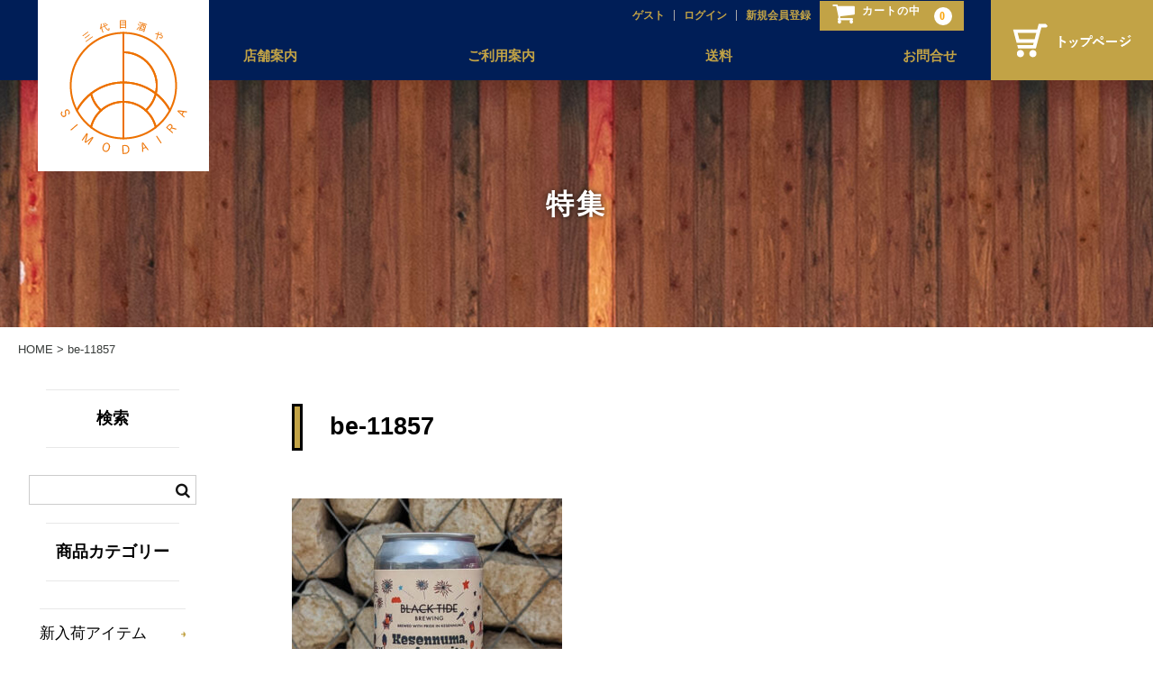

--- FILE ---
content_type: text/html; charset=UTF-8
request_url: https://www.simodaira.co.jp/be-11857/
body_size: 19729
content:
<!DOCTYPE html>
<html lang="ja">

<head>
	<meta charset="UTF-8" />
	<meta name="viewport" content="width=device-width, user-scalable=no">
	<meta name="format-detection" content="telephone=no"/>
    <title>
    be-11857 |     三代目　酒やしもだいら</title>
    <meta name="description" content="福島県会津の日本酒はもちろん、ウイスキー・クラフトビール・洋酒・焼酎・ワイン・リキュールが買えるお店。取扱い品数は3000種以上！お酒の事なら「酒やしもだいら」にお任せください！">
	<title>be-11857 | 三代目　酒やしもだいら</title>
<meta name='robots' content='max-image-preview:large' />
<script type="text/javascript">
/* <![CDATA[ */
window._wpemojiSettings = {"baseUrl":"https:\/\/s.w.org\/images\/core\/emoji\/16.0.1\/72x72\/","ext":".png","svgUrl":"https:\/\/s.w.org\/images\/core\/emoji\/16.0.1\/svg\/","svgExt":".svg","source":{"concatemoji":"https:\/\/www.simodaira.co.jp\/cms\/wp-includes\/js\/wp-emoji-release.min.js?ver=6.8.3"}};
/*! This file is auto-generated */
!function(s,n){var o,i,e;function c(e){try{var t={supportTests:e,timestamp:(new Date).valueOf()};sessionStorage.setItem(o,JSON.stringify(t))}catch(e){}}function p(e,t,n){e.clearRect(0,0,e.canvas.width,e.canvas.height),e.fillText(t,0,0);var t=new Uint32Array(e.getImageData(0,0,e.canvas.width,e.canvas.height).data),a=(e.clearRect(0,0,e.canvas.width,e.canvas.height),e.fillText(n,0,0),new Uint32Array(e.getImageData(0,0,e.canvas.width,e.canvas.height).data));return t.every(function(e,t){return e===a[t]})}function u(e,t){e.clearRect(0,0,e.canvas.width,e.canvas.height),e.fillText(t,0,0);for(var n=e.getImageData(16,16,1,1),a=0;a<n.data.length;a++)if(0!==n.data[a])return!1;return!0}function f(e,t,n,a){switch(t){case"flag":return n(e,"\ud83c\udff3\ufe0f\u200d\u26a7\ufe0f","\ud83c\udff3\ufe0f\u200b\u26a7\ufe0f")?!1:!n(e,"\ud83c\udde8\ud83c\uddf6","\ud83c\udde8\u200b\ud83c\uddf6")&&!n(e,"\ud83c\udff4\udb40\udc67\udb40\udc62\udb40\udc65\udb40\udc6e\udb40\udc67\udb40\udc7f","\ud83c\udff4\u200b\udb40\udc67\u200b\udb40\udc62\u200b\udb40\udc65\u200b\udb40\udc6e\u200b\udb40\udc67\u200b\udb40\udc7f");case"emoji":return!a(e,"\ud83e\udedf")}return!1}function g(e,t,n,a){var r="undefined"!=typeof WorkerGlobalScope&&self instanceof WorkerGlobalScope?new OffscreenCanvas(300,150):s.createElement("canvas"),o=r.getContext("2d",{willReadFrequently:!0}),i=(o.textBaseline="top",o.font="600 32px Arial",{});return e.forEach(function(e){i[e]=t(o,e,n,a)}),i}function t(e){var t=s.createElement("script");t.src=e,t.defer=!0,s.head.appendChild(t)}"undefined"!=typeof Promise&&(o="wpEmojiSettingsSupports",i=["flag","emoji"],n.supports={everything:!0,everythingExceptFlag:!0},e=new Promise(function(e){s.addEventListener("DOMContentLoaded",e,{once:!0})}),new Promise(function(t){var n=function(){try{var e=JSON.parse(sessionStorage.getItem(o));if("object"==typeof e&&"number"==typeof e.timestamp&&(new Date).valueOf()<e.timestamp+604800&&"object"==typeof e.supportTests)return e.supportTests}catch(e){}return null}();if(!n){if("undefined"!=typeof Worker&&"undefined"!=typeof OffscreenCanvas&&"undefined"!=typeof URL&&URL.createObjectURL&&"undefined"!=typeof Blob)try{var e="postMessage("+g.toString()+"("+[JSON.stringify(i),f.toString(),p.toString(),u.toString()].join(",")+"));",a=new Blob([e],{type:"text/javascript"}),r=new Worker(URL.createObjectURL(a),{name:"wpTestEmojiSupports"});return void(r.onmessage=function(e){c(n=e.data),r.terminate(),t(n)})}catch(e){}c(n=g(i,f,p,u))}t(n)}).then(function(e){for(var t in e)n.supports[t]=e[t],n.supports.everything=n.supports.everything&&n.supports[t],"flag"!==t&&(n.supports.everythingExceptFlag=n.supports.everythingExceptFlag&&n.supports[t]);n.supports.everythingExceptFlag=n.supports.everythingExceptFlag&&!n.supports.flag,n.DOMReady=!1,n.readyCallback=function(){n.DOMReady=!0}}).then(function(){return e}).then(function(){var e;n.supports.everything||(n.readyCallback(),(e=n.source||{}).concatemoji?t(e.concatemoji):e.wpemoji&&e.twemoji&&(t(e.twemoji),t(e.wpemoji)))}))}((window,document),window._wpemojiSettings);
/* ]]> */
</script>
<link rel='stylesheet' id='hmr_welcart_custom_css-css' href='https://www.simodaira.co.jp/cms/wp-content/plugins/hmr_welcart_custom/css/hmr_welcart_custom.css?v=20220820&#038;ver=6.8.3' type='text/css' media='all' />
<style id='wp-emoji-styles-inline-css' type='text/css'>

	img.wp-smiley, img.emoji {
		display: inline !important;
		border: none !important;
		box-shadow: none !important;
		height: 1em !important;
		width: 1em !important;
		margin: 0 0.07em !important;
		vertical-align: -0.1em !important;
		background: none !important;
		padding: 0 !important;
	}
</style>
<link rel='stylesheet' id='wp-block-library-css' href='https://www.simodaira.co.jp/cms/wp-includes/css/dist/block-library/style.min.css?ver=6.8.3' type='text/css' media='all' />
<style id='classic-theme-styles-inline-css' type='text/css'>
/*! This file is auto-generated */
.wp-block-button__link{color:#fff;background-color:#32373c;border-radius:9999px;box-shadow:none;text-decoration:none;padding:calc(.667em + 2px) calc(1.333em + 2px);font-size:1.125em}.wp-block-file__button{background:#32373c;color:#fff;text-decoration:none}
</style>
<style id='global-styles-inline-css' type='text/css'>
:root{--wp--preset--aspect-ratio--square: 1;--wp--preset--aspect-ratio--4-3: 4/3;--wp--preset--aspect-ratio--3-4: 3/4;--wp--preset--aspect-ratio--3-2: 3/2;--wp--preset--aspect-ratio--2-3: 2/3;--wp--preset--aspect-ratio--16-9: 16/9;--wp--preset--aspect-ratio--9-16: 9/16;--wp--preset--color--black: #000000;--wp--preset--color--cyan-bluish-gray: #abb8c3;--wp--preset--color--white: #ffffff;--wp--preset--color--pale-pink: #f78da7;--wp--preset--color--vivid-red: #cf2e2e;--wp--preset--color--luminous-vivid-orange: #ff6900;--wp--preset--color--luminous-vivid-amber: #fcb900;--wp--preset--color--light-green-cyan: #7bdcb5;--wp--preset--color--vivid-green-cyan: #00d084;--wp--preset--color--pale-cyan-blue: #8ed1fc;--wp--preset--color--vivid-cyan-blue: #0693e3;--wp--preset--color--vivid-purple: #9b51e0;--wp--preset--gradient--vivid-cyan-blue-to-vivid-purple: linear-gradient(135deg,rgba(6,147,227,1) 0%,rgb(155,81,224) 100%);--wp--preset--gradient--light-green-cyan-to-vivid-green-cyan: linear-gradient(135deg,rgb(122,220,180) 0%,rgb(0,208,130) 100%);--wp--preset--gradient--luminous-vivid-amber-to-luminous-vivid-orange: linear-gradient(135deg,rgba(252,185,0,1) 0%,rgba(255,105,0,1) 100%);--wp--preset--gradient--luminous-vivid-orange-to-vivid-red: linear-gradient(135deg,rgba(255,105,0,1) 0%,rgb(207,46,46) 100%);--wp--preset--gradient--very-light-gray-to-cyan-bluish-gray: linear-gradient(135deg,rgb(238,238,238) 0%,rgb(169,184,195) 100%);--wp--preset--gradient--cool-to-warm-spectrum: linear-gradient(135deg,rgb(74,234,220) 0%,rgb(151,120,209) 20%,rgb(207,42,186) 40%,rgb(238,44,130) 60%,rgb(251,105,98) 80%,rgb(254,248,76) 100%);--wp--preset--gradient--blush-light-purple: linear-gradient(135deg,rgb(255,206,236) 0%,rgb(152,150,240) 100%);--wp--preset--gradient--blush-bordeaux: linear-gradient(135deg,rgb(254,205,165) 0%,rgb(254,45,45) 50%,rgb(107,0,62) 100%);--wp--preset--gradient--luminous-dusk: linear-gradient(135deg,rgb(255,203,112) 0%,rgb(199,81,192) 50%,rgb(65,88,208) 100%);--wp--preset--gradient--pale-ocean: linear-gradient(135deg,rgb(255,245,203) 0%,rgb(182,227,212) 50%,rgb(51,167,181) 100%);--wp--preset--gradient--electric-grass: linear-gradient(135deg,rgb(202,248,128) 0%,rgb(113,206,126) 100%);--wp--preset--gradient--midnight: linear-gradient(135deg,rgb(2,3,129) 0%,rgb(40,116,252) 100%);--wp--preset--font-size--small: 13px;--wp--preset--font-size--medium: 20px;--wp--preset--font-size--large: 36px;--wp--preset--font-size--x-large: 42px;--wp--preset--spacing--20: 0.44rem;--wp--preset--spacing--30: 0.67rem;--wp--preset--spacing--40: 1rem;--wp--preset--spacing--50: 1.5rem;--wp--preset--spacing--60: 2.25rem;--wp--preset--spacing--70: 3.38rem;--wp--preset--spacing--80: 5.06rem;--wp--preset--shadow--natural: 6px 6px 9px rgba(0, 0, 0, 0.2);--wp--preset--shadow--deep: 12px 12px 50px rgba(0, 0, 0, 0.4);--wp--preset--shadow--sharp: 6px 6px 0px rgba(0, 0, 0, 0.2);--wp--preset--shadow--outlined: 6px 6px 0px -3px rgba(255, 255, 255, 1), 6px 6px rgba(0, 0, 0, 1);--wp--preset--shadow--crisp: 6px 6px 0px rgba(0, 0, 0, 1);}:where(.is-layout-flex){gap: 0.5em;}:where(.is-layout-grid){gap: 0.5em;}body .is-layout-flex{display: flex;}.is-layout-flex{flex-wrap: wrap;align-items: center;}.is-layout-flex > :is(*, div){margin: 0;}body .is-layout-grid{display: grid;}.is-layout-grid > :is(*, div){margin: 0;}:where(.wp-block-columns.is-layout-flex){gap: 2em;}:where(.wp-block-columns.is-layout-grid){gap: 2em;}:where(.wp-block-post-template.is-layout-flex){gap: 1.25em;}:where(.wp-block-post-template.is-layout-grid){gap: 1.25em;}.has-black-color{color: var(--wp--preset--color--black) !important;}.has-cyan-bluish-gray-color{color: var(--wp--preset--color--cyan-bluish-gray) !important;}.has-white-color{color: var(--wp--preset--color--white) !important;}.has-pale-pink-color{color: var(--wp--preset--color--pale-pink) !important;}.has-vivid-red-color{color: var(--wp--preset--color--vivid-red) !important;}.has-luminous-vivid-orange-color{color: var(--wp--preset--color--luminous-vivid-orange) !important;}.has-luminous-vivid-amber-color{color: var(--wp--preset--color--luminous-vivid-amber) !important;}.has-light-green-cyan-color{color: var(--wp--preset--color--light-green-cyan) !important;}.has-vivid-green-cyan-color{color: var(--wp--preset--color--vivid-green-cyan) !important;}.has-pale-cyan-blue-color{color: var(--wp--preset--color--pale-cyan-blue) !important;}.has-vivid-cyan-blue-color{color: var(--wp--preset--color--vivid-cyan-blue) !important;}.has-vivid-purple-color{color: var(--wp--preset--color--vivid-purple) !important;}.has-black-background-color{background-color: var(--wp--preset--color--black) !important;}.has-cyan-bluish-gray-background-color{background-color: var(--wp--preset--color--cyan-bluish-gray) !important;}.has-white-background-color{background-color: var(--wp--preset--color--white) !important;}.has-pale-pink-background-color{background-color: var(--wp--preset--color--pale-pink) !important;}.has-vivid-red-background-color{background-color: var(--wp--preset--color--vivid-red) !important;}.has-luminous-vivid-orange-background-color{background-color: var(--wp--preset--color--luminous-vivid-orange) !important;}.has-luminous-vivid-amber-background-color{background-color: var(--wp--preset--color--luminous-vivid-amber) !important;}.has-light-green-cyan-background-color{background-color: var(--wp--preset--color--light-green-cyan) !important;}.has-vivid-green-cyan-background-color{background-color: var(--wp--preset--color--vivid-green-cyan) !important;}.has-pale-cyan-blue-background-color{background-color: var(--wp--preset--color--pale-cyan-blue) !important;}.has-vivid-cyan-blue-background-color{background-color: var(--wp--preset--color--vivid-cyan-blue) !important;}.has-vivid-purple-background-color{background-color: var(--wp--preset--color--vivid-purple) !important;}.has-black-border-color{border-color: var(--wp--preset--color--black) !important;}.has-cyan-bluish-gray-border-color{border-color: var(--wp--preset--color--cyan-bluish-gray) !important;}.has-white-border-color{border-color: var(--wp--preset--color--white) !important;}.has-pale-pink-border-color{border-color: var(--wp--preset--color--pale-pink) !important;}.has-vivid-red-border-color{border-color: var(--wp--preset--color--vivid-red) !important;}.has-luminous-vivid-orange-border-color{border-color: var(--wp--preset--color--luminous-vivid-orange) !important;}.has-luminous-vivid-amber-border-color{border-color: var(--wp--preset--color--luminous-vivid-amber) !important;}.has-light-green-cyan-border-color{border-color: var(--wp--preset--color--light-green-cyan) !important;}.has-vivid-green-cyan-border-color{border-color: var(--wp--preset--color--vivid-green-cyan) !important;}.has-pale-cyan-blue-border-color{border-color: var(--wp--preset--color--pale-cyan-blue) !important;}.has-vivid-cyan-blue-border-color{border-color: var(--wp--preset--color--vivid-cyan-blue) !important;}.has-vivid-purple-border-color{border-color: var(--wp--preset--color--vivid-purple) !important;}.has-vivid-cyan-blue-to-vivid-purple-gradient-background{background: var(--wp--preset--gradient--vivid-cyan-blue-to-vivid-purple) !important;}.has-light-green-cyan-to-vivid-green-cyan-gradient-background{background: var(--wp--preset--gradient--light-green-cyan-to-vivid-green-cyan) !important;}.has-luminous-vivid-amber-to-luminous-vivid-orange-gradient-background{background: var(--wp--preset--gradient--luminous-vivid-amber-to-luminous-vivid-orange) !important;}.has-luminous-vivid-orange-to-vivid-red-gradient-background{background: var(--wp--preset--gradient--luminous-vivid-orange-to-vivid-red) !important;}.has-very-light-gray-to-cyan-bluish-gray-gradient-background{background: var(--wp--preset--gradient--very-light-gray-to-cyan-bluish-gray) !important;}.has-cool-to-warm-spectrum-gradient-background{background: var(--wp--preset--gradient--cool-to-warm-spectrum) !important;}.has-blush-light-purple-gradient-background{background: var(--wp--preset--gradient--blush-light-purple) !important;}.has-blush-bordeaux-gradient-background{background: var(--wp--preset--gradient--blush-bordeaux) !important;}.has-luminous-dusk-gradient-background{background: var(--wp--preset--gradient--luminous-dusk) !important;}.has-pale-ocean-gradient-background{background: var(--wp--preset--gradient--pale-ocean) !important;}.has-electric-grass-gradient-background{background: var(--wp--preset--gradient--electric-grass) !important;}.has-midnight-gradient-background{background: var(--wp--preset--gradient--midnight) !important;}.has-small-font-size{font-size: var(--wp--preset--font-size--small) !important;}.has-medium-font-size{font-size: var(--wp--preset--font-size--medium) !important;}.has-large-font-size{font-size: var(--wp--preset--font-size--large) !important;}.has-x-large-font-size{font-size: var(--wp--preset--font-size--x-large) !important;}
:where(.wp-block-post-template.is-layout-flex){gap: 1.25em;}:where(.wp-block-post-template.is-layout-grid){gap: 1.25em;}
:where(.wp-block-columns.is-layout-flex){gap: 2em;}:where(.wp-block-columns.is-layout-grid){gap: 2em;}
:root :where(.wp-block-pullquote){font-size: 1.5em;line-height: 1.6;}
</style>
<link rel='stylesheet' id='contact-form-7-css' href='https://www.simodaira.co.jp/cms/wp-content/plugins/contact-form-7/includes/css/styles.css?ver=6.1.3' type='text/css' media='all' />
<link rel='stylesheet' id='parent-style-css' href='https://www.simodaira.co.jp/cms/wp-content/themes/welcart_basic/style.css?ver=6.8.3' type='text/css' media='all' />
<link rel='stylesheet' id='wc-basic-style-css' href='https://www.simodaira.co.jp/cms/wp-content/themes/welcart_child/style.css?ver=1.7.7' type='text/css' media='all' />
<link rel='stylesheet' id='font-awesome-css' href='https://www.simodaira.co.jp/cms/wp-content/themes/welcart_basic/font-awesome/font-awesome.min.css?ver=1.0' type='text/css' media='all' />
<link rel='stylesheet' id='luminous-basic-css-css' href='https://www.simodaira.co.jp/cms/wp-content/themes/welcart_basic/css/luminous-basic.css?ver=1.0' type='text/css' media='all' />
<link rel='stylesheet' id='usces_default_css-css' href='https://www.simodaira.co.jp/cms/wp-content/plugins/usc-e-shop/css/usces_default.css?ver=2.11.24.2510141' type='text/css' media='all' />
<link rel='stylesheet' id='dashicons-css' href='https://www.simodaira.co.jp/cms/wp-includes/css/dashicons.min.css?ver=6.8.3' type='text/css' media='all' />
<link rel='stylesheet' id='theme_cart_css-css' href='https://www.simodaira.co.jp/cms/wp-content/themes/welcart_child/usces_cart.css?ver=2.11.24.2510141' type='text/css' media='all' />
<script type="text/javascript" src="https://www.simodaira.co.jp/cms/wp-includes/js/jquery/jquery.min.js?ver=3.7.1" id="jquery-core-js"></script>
<script type="text/javascript" src="https://www.simodaira.co.jp/cms/wp-includes/js/jquery/jquery-migrate.min.js?ver=3.4.1" id="jquery-migrate-js"></script>
<script type="text/javascript" src="https://www.simodaira.co.jp/cms/wp-content/plugins/hmr_welcart_custom/js/hmr_welcart_custom.js?ver=6.8.3" id="hmr_welcart_custom_js-js"></script>
<script type="text/javascript" src="https://www.simodaira.co.jp/cms/wp-content/themes/welcart_basic/js/front-customized.js?ver=1.0" id="wc-basic-js-js"></script>
<link rel="https://api.w.org/" href="https://www.simodaira.co.jp/wp-json/" /><link rel="alternate" title="JSON" type="application/json" href="https://www.simodaira.co.jp/wp-json/wp/v2/media/3418" /><link rel="EditURI" type="application/rsd+xml" title="RSD" href="https://www.simodaira.co.jp/cms/xmlrpc.php?rsd" />
<link rel='shortlink' href='https://www.simodaira.co.jp/?p=3418' />
<link rel="alternate" title="oEmbed (JSON)" type="application/json+oembed" href="https://www.simodaira.co.jp/wp-json/oembed/1.0/embed?url=https%3A%2F%2Fwww.simodaira.co.jp%2Fbe-11857%2F" />
<link rel="alternate" title="oEmbed (XML)" type="text/xml+oembed" href="https://www.simodaira.co.jp/wp-json/oembed/1.0/embed?url=https%3A%2F%2Fwww.simodaira.co.jp%2Fbe-11857%2F&#038;format=xml" />
			<!-- WCEX_Google_Analytics_4 plugins -->
			<!-- Global site tag (gtag.js) - Google Analytics -->
			<script async src="https://www.googletagmanager.com/gtag/js?id=G-81PD1YC98Z"></script>
			<script>
				window.dataLayer = window.dataLayer || [];
				function gtag(){dataLayer.push(arguments);}
				gtag('js', new Date());

				gtag('config', 'G-81PD1YC98Z');
			</script>
						<!-- WCEX_Google_Analytics_4 plugins -->
			<script>
				gtag('event', '');
			</script>
						<!-- WCEX_Google_Analytics_4 plugins -->
			<!-- Google Tag Manager -->
			<script>(function(w,d,s,l,i){w[l]=w[l]||[];w[l].push({'gtm.start':
				new Date().getTime(),event:'gtm.js'});var f=d.getElementsByTagName(s)[0],
				j=d.createElement(s),dl=l!='dataLayer'?'&l='+l:'';j.async=true;j.src=
				'https://www.googletagmanager.com/gtm.js?id='+i+dl;f.parentNode.insertBefore(j,f);
				})(window,document,'script','dataLayer','GTM-MPQ54BN');</script>
			<!-- End Google Tag Manager -->
			<style type="text/css">.recentcomments a{display:inline !important;padding:0 !important;margin:0 !important;}</style><link rel="icon" href="https://www.simodaira.co.jp/cms/wp-content/uploads/2023/03/cropped-8a608a0537d6bc4c2d64175269244264-1-32x32.png" sizes="32x32" />
<link rel="icon" href="https://www.simodaira.co.jp/cms/wp-content/uploads/2023/03/cropped-8a608a0537d6bc4c2d64175269244264-1-192x192.png" sizes="192x192" />
<link rel="apple-touch-icon" href="https://www.simodaira.co.jp/cms/wp-content/uploads/2023/03/cropped-8a608a0537d6bc4c2d64175269244264-1-180x180.png" />
<meta name="msapplication-TileImage" content="https://www.simodaira.co.jp/cms/wp-content/uploads/2023/03/cropped-8a608a0537d6bc4c2d64175269244264-1-270x270.png" />
		<style type="text/css" id="wp-custom-css">
			/*============================================
テーブル
============================================*/
.shimo-item table{
	table-layout: fixed;
	width:90%;						/*テーブル全体の幅*/
	border-collapse:collapse;		/*セル同士の間に隙間を空けない*/
}
.shimo-item th {
	width:20%;					/*見出しセルの幅*/
	padding:5px 10px;				/*パディング*/
	text-align:center;			/*センター揃えにする*/
	background:#e0c0c0;			/*セルの背景色*/
	border: 1px solid #804040;	/*セルのボーダー*/
}
.shimo-item td {
	padding:5px 10px;				/*パディング*/
	background:#ffffff;			/*セルの背景色*/
	border: 1px solid #804040;	/*セルのボーダー*/
}
		</style>
			<link rel="alternate" type="application/rss+xml" title="三代目　酒やしもだいら&raquo;フィード" href="https://www.simodaira.co.jp/feed/">
</head>

<body id="backg-body" class="attachment wp-singular attachment-template-default single single-attachment postid-3418 attachmentid-3418 attachment-jpeg wp-theme-welcart_basic wp-child-theme-welcart_child metaslider-plugin">
<div id="wrapper">

			<!-- WCEX_Google_Analytics_4 plugins -->
			<!-- Google Tag Manager (noscript) -->
			<noscript><iframe src="https://www.googletagmanager.com/ns.html?id=GTM-MPQ54BN" height="0" width="0" style="display:none;visibility:hidden"></iframe></noscript>
			<!-- End Google Tag Manager (noscript) -->
					<!-- WCEX_Google_Analytics_4 plugins -->
		<script>
			window.dataLayer = window.dataLayer || [];
			dataLayer.push({"event":"","page":""})
		</script>
		
<header id="header" class="site-header" role="banner">
	<div id="inner_header_parts_wrapper">
	  <div class="innner-header">
            <div class="site-branding">
            <h1 class="sitetitle"><a href="https://www.simodaira.co.jp" rel="home"><img src="https://www.simodaira.co.jp/cms/wp-content/themes/welcart_child/images/logo.png" alt="三代目 酒やしもだいら"></a></h1>
            </div><!-- .site-branding -->
			<div id="inner_header_parts">
				<div class="inner cf">

				
				<div class="snav cf">

								<div class="membership">
				<i class="fa fa-user"></i>
				<ul class="cf">
													<li>ゲスト</li>
					<li><a href="https://www.simodaira.co.jp/usces-member/?usces_page=login" class="usces_login_a">ログイン</a></li>
					<li><a href="https://www.simodaira.co.jp/usces-member/?usces_page=newmember">新規会員登録</a></li>
												</ul>
				</div>
				
				<div class="incart-btn">
				<a href="https://www.simodaira.co.jp/usces-cart/"><i class="fa fa-shopping-cart"><span>カートの中</span></i><span class="total-quant">0</span></a>
				</div>
				</div><!-- .snav -->

				
				</div><!-- .inner -->
				
				<div class="site-header-main">
					<div id="site-header-menu" class="site-header-menu">

					
					<nav id="site-navigation" class="main-navigation" role="navigation">
					<label for="panel"><span></span></label>
					<input type="checkbox" id="panel" class="on-off" />
					<div class="nav-menu-open"><ul id="menu-header" class="header-nav-container"><li id="menu-item-234" class="menu-item menu-item-type-post_type menu-item-object-page menu-item-234"><a href="https://www.simodaira.co.jp/shop-info/">店舗案内</a></li>
<li id="menu-item-1268" class="menu-item menu-item-type-post_type menu-item-object-page menu-item-1268"><a href="https://www.simodaira.co.jp/userguide/">ご利用案内</a></li>
<li id="menu-item-1336" class="menu-item menu-item-type-custom menu-item-object-custom menu-item-1336"><a href="https://www.simodaira.co.jp/userguide/#postage">送料</a></li>
<li id="menu-item-238" class="menu-item menu-item-type-post_type menu-item-object-page menu-item-238"><a href="https://www.simodaira.co.jp/contact/">お問合せ</a></li>
</ul></div>					</nav><!-- #site-navigation -->

					
					</div><!-- .site-header-menu -->
				</div><!-- .site-header-main -->
				
			</div><!-- end #inner_header_parts -->
          	<div id="top_shopping"><a href="https://www.simodaira.co.jp/" class="header_shopping bgleft" title="トップページ"><span></span></a></div>
		</div><!-- end.innner-header -->

	</div><!-- end #inner_header_parts_wrapper -->


</header><!-- .site-header -->

    <div id="container">
        <div id="page_header_wrapper">
            <div id="page_header" class="specialfeature">
                <h1 id="title">特集</h1>
            </div><!-- end #page_header-->
        </div><!-- end #page_header_wrapper-->
<div id="breadcrumbs"><!-- Breadcrumb NavXT 7.4.1 -->
<span property="itemListElement" typeof="ListItem"><a property="item" typeof="WebPage" title="Go to 三代目　酒やしもだいら." href="https://www.simodaira.co.jp" class="home" ><span property="name">HOME</span></a><meta property="position" content="1"></span> &gt; <span property="itemListElement" typeof="ListItem"><span property="name" class="post post-attachment current-item">be-11857</span><meta property="url" content="https://www.simodaira.co.jp/be-11857/"><meta property="position" content="2"></span></div>        

    
   

	
		
<div id="main" class="wrapper two-column left-set">

	<div id="primary" class="site-content">
		<div id="content" role="main">

		
<article class="post-3418 attachment type-attachment status-inherit" id="post-3418">

	<header class="entry-header">
		<h1 class="entry-title">be-11857</h1>
	</header>
	
	
	<div class="entry-content">
		<p class="attachment"><a href='https://www.simodaira.co.jp/cms/wp-content/uploads/2023/05/be-11857.jpg'><img fetchpriority="high" decoding="async" width="300" height="300" src="https://www.simodaira.co.jp/cms/wp-content/uploads/2023/05/be-11857-300x300.jpg" class="attachment-medium size-medium" alt="" srcset="https://www.simodaira.co.jp/cms/wp-content/uploads/2023/05/be-11857-300x300.jpg 300w, https://www.simodaira.co.jp/cms/wp-content/uploads/2023/05/be-11857-150x150.jpg 150w, https://www.simodaira.co.jp/cms/wp-content/uploads/2023/05/be-11857-768x768.jpg 768w, https://www.simodaira.co.jp/cms/wp-content/uploads/2023/05/be-11857-233x233.jpg 233w, https://www.simodaira.co.jp/cms/wp-content/uploads/2023/05/be-11857.jpg 1000w" sizes="(max-width: 300px) 100vw, 300px" /></a></p>
	</div><!-- .entry-content -->

</article>					<div class="comment-area">
						<div class="feedback">
													</div>
						
<div id="comments" class="comments-area">

	
	
	
</div><!-- .comments-area -->
					</div><!-- .comment-area -->
					
		</div><!-- #content -->
	</div><!-- #primary -->


<aside id="secondary" class="widget-area" role="complementary">

	<section id="search-4" class="widget widget_search"><h3 class="widget_title">検索</h3><form role="search" method="get" action="https://www.simodaira.co.jp/" >
		<div class="s-box">
			<input type="text" value="" name="s" id="s-text" class="search-text" />
			<input type="submit" id="s-submit" class="searchsubmit" value="&#xf002;" />
		</div>
	</form></section><section id="welcart_category-3" class="widget widget_welcart_category"><h3 class="widget_title">商品カテゴリー</h3>
		<ul class="ucart_widget_body">
			<li class="cat-item cat-item-84"><a href="https://www.simodaira.co.jp/category/item/newitem/">新入荷アイテム</a>
</li>
	<li class="cat-item cat-item-452"><a href="https://www.simodaira.co.jp/category/item/restock/">再入荷アイテム</a>
</li>
	<li class="cat-item cat-item-453"><a href="https://www.simodaira.co.jp/category/item/recommend/">おすすめアイテム</a>
</li>
	<li class="cat-item cat-item-8"><a href="https://www.simodaira.co.jp/category/item/domestic-whisky/">国産ウイスキー</a>
<ul class='children'>
	<li class="cat-item cat-item-110"><a href="https://www.simodaira.co.jp/category/item/domestic-whisky/domestic-whisky-manufacturer/">メーカー</a>
	<ul class='children'>
	<li class="cat-item cat-item-465"><a href="https://www.simodaira.co.jp/category/item/domestic-whisky/domestic-whisky-manufacturer/963/">963ウイスキー</a>
</li>
	<li class="cat-item cat-item-396"><a href="https://www.simodaira.co.jp/category/item/domestic-whisky/domestic-whisky-manufacturer/aioi/">相生ユニビオ</a>
</li>
	<li class="cat-item cat-item-55"><a href="https://www.simodaira.co.jp/category/item/domestic-whisky/domestic-whisky-manufacturer/asaka/">安積蒸溜所</a>
</li>
	<li class="cat-item cat-item-51"><a href="https://www.simodaira.co.jp/category/item/domestic-whisky/domestic-whisky-manufacturer/akkeshi/">厚岸蒸留所</a>
</li>
	<li class="cat-item cat-item-485"><a href="https://www.simodaira.co.jp/category/item/domestic-whisky/domestic-whisky-manufacturer/ikawa/">井川蒸留所</a>
</li>
	<li class="cat-item cat-item-325"><a href="https://www.simodaira.co.jp/category/item/domestic-whisky/domestic-whisky-manufacturer/eigashima/">江井ヶ嶋酒造</a>
</li>
	<li class="cat-item cat-item-484"><a href="https://www.simodaira.co.jp/category/item/domestic-whisky/domestic-whisky-manufacturer/gaiaflow/">ガイアフロー</a>
</li>
	<li class="cat-item cat-item-439"><a href="https://www.simodaira.co.jp/category/item/domestic-whisky/domestic-whisky-manufacturer/kiuchi/">木内酒造</a>
</li>
	<li class="cat-item cat-item-490"><a href="https://www.simodaira.co.jp/category/item/domestic-whisky/domestic-whisky-manufacturer/kuju/">久住蒸溜所</a>
</li>
	<li class="cat-item cat-item-356"><a href="https://www.simodaira.co.jp/category/item/domestic-whisky/domestic-whisky-manufacturer/kanosuke/">小正嘉之助蒸溜所</a>
</li>
	<li class="cat-item cat-item-340"><a href="https://www.simodaira.co.jp/category/item/domestic-whisky/domestic-whisky-manufacturer/sakurao/">サクラオブルワリーアンドディスティラリー</a>
</li>
	<li class="cat-item cat-item-487"><a href="https://www.simodaira.co.jp/category/item/domestic-whisky/domestic-whisky-manufacturer/shindou/">新道蒸溜所</a>
</li>
	<li class="cat-item cat-item-499"><a href="https://www.simodaira.co.jp/category/item/domestic-whisky/domestic-whisky-manufacturer/takazo/">高藏蒸留所</a>
</li>
	<li class="cat-item cat-item-498"><a href="https://www.simodaira.co.jp/category/item/domestic-whisky/domestic-whisky-manufacturer/tanba/">丹波蒸溜所</a>
</li>
	<li class="cat-item cat-item-54"><a href="https://www.simodaira.co.jp/category/item/domestic-whisky/domestic-whisky-manufacturer/chichibu/">秩父蒸留所</a>
</li>
	<li class="cat-item cat-item-455"><a href="https://www.simodaira.co.jp/category/item/domestic-whisky/domestic-whisky-manufacturer/tenkyo/">天鏡蒸溜所</a>
</li>
	<li class="cat-item cat-item-324"><a href="https://www.simodaira.co.jp/category/item/domestic-whisky/domestic-whisky-manufacturer/nagahama/">長濱蒸留所</a>
</li>
	<li class="cat-item cat-item-415"><a href="https://www.simodaira.co.jp/category/item/domestic-whisky/domestic-whisky-manufacturer/kameda/">新潟亀田蒸溜所</a>
</li>
	<li class="cat-item cat-item-475"><a href="https://www.simodaira.co.jp/category/item/domestic-whisky/domestic-whisky-manufacturer/hishida/">菱田蒸溜所</a>
</li>
	<li class="cat-item cat-item-52"><a href="https://www.simodaira.co.jp/category/item/domestic-whisky/domestic-whisky-manufacturer/hombo/">本坊酒造</a>
</li>
	<li class="cat-item cat-item-53"><a href="https://www.simodaira.co.jp/category/item/domestic-whisky/domestic-whisky-manufacturer/matsui/">松井酒造</a>
</li>
	<li class="cat-item cat-item-376"><a href="https://www.simodaira.co.jp/category/item/domestic-whisky/domestic-whisky-manufacturer/yuza/">遊佐蒸溜所</a>
</li>
	</ul>
</li>
	<li class="cat-item cat-item-446"><a href="https://www.simodaira.co.jp/category/item/domestic-whisky/sp-kanosuke/">嘉之助蒸留所特集</a>
</li>
	<li class="cat-item cat-item-463"><a href="https://www.simodaira.co.jp/category/item/domestic-whisky/sp-asaka/">安積蒸溜所特集</a>
</li>
	<li class="cat-item cat-item-476"><a href="https://www.simodaira.co.jp/category/item/domestic-whisky/limited/">限定ウイスキー</a>
</li>
</ul>
</li>
	<li class="cat-item cat-item-50"><a href="https://www.simodaira.co.jp/category/item/imported-whisky/">輸入ウィスキー</a>
<ul class='children'>
	<li class="cat-item cat-item-111"><a href="https://www.simodaira.co.jp/category/item/imported-whisky/imported-whisky-type/">種類</a>
	<ul class='children'>
	<li class="cat-item cat-item-90"><a href="https://www.simodaira.co.jp/category/item/imported-whisky/imported-whisky-type/scotch/">スコッチ</a>
</li>
	<li class="cat-item cat-item-199"><a href="https://www.simodaira.co.jp/category/item/imported-whisky/imported-whisky-type/b-scotch/">ブレンデッドスコッチ</a>
</li>
	<li class="cat-item cat-item-227"><a href="https://www.simodaira.co.jp/category/item/imported-whisky/imported-whisky-type/grain/">グレーン</a>
</li>
	<li class="cat-item cat-item-228"><a href="https://www.simodaira.co.jp/category/item/imported-whisky/imported-whisky-type/irish/">アイリッシュ</a>
</li>
	<li class="cat-item cat-item-369"><a href="https://www.simodaira.co.jp/category/item/imported-whisky/imported-whisky-type/english/">イングリッシュ</a>
</li>
	<li class="cat-item cat-item-193"><a href="https://www.simodaira.co.jp/category/item/imported-whisky/imported-whisky-type/american/">アメリカン</a>
</li>
	<li class="cat-item cat-item-278"><a href="https://www.simodaira.co.jp/category/item/imported-whisky/imported-whisky-type/canadian/">カナディアン</a>
</li>
	<li class="cat-item cat-item-195"><a href="https://www.simodaira.co.jp/category/item/imported-whisky/imported-whisky-type/other/">その他</a>
</li>
	</ul>
</li>
	<li class="cat-item cat-item-112"><a href="https://www.simodaira.co.jp/category/item/imported-whisky/imported-whisky-area/">地域</a>
	<ul class='children'>
	<li class="cat-item cat-item-101"><a href="https://www.simodaira.co.jp/category/item/imported-whisky/imported-whisky-area/islay/" title="アイラ島はスペイサイドに並ぶモルトウイスキーの聖地として有名な地域。スモーキーで一度飲んだら忘れられない強い個性が特徴。">アイラ</a>
</li>
	<li class="cat-item cat-item-93"><a href="https://www.simodaira.co.jp/category/item/imported-whisky/imported-whisky-area/islands/" title="スコットランドの西岸、北岸に点在する島々で作られるウイスキー。
アイランズとしての特徴はそれほど明確ではないが、海沿いで作られることから、塩っぽさを感じるものが多い。">アイランズ</a>
</li>
	<li class="cat-item cat-item-96"><a href="https://www.simodaira.co.jp/category/item/imported-whisky/imported-whisky-area/speyside/" title="ハイランド地方の中心に位置し、正確にはハイランドの一部でもありますが、ウイスキーの地域区分を分ける際は、スペイサイド地域としてハイランドから独立して説明される。
スコッチの中で最も華やかで、バランスに優れた名酒が揃っていると言われている。">スペイサイド</a>
</li>
	<li class="cat-item cat-item-91"><a href="https://www.simodaira.co.jp/category/item/imported-whisky/imported-whisky-area/highland/" title="スコットランド北部の広大な地域で様々な特徴あるシングルモルトウイスキーが製造されている。
比較的まろやかで芳醇な味わいのものが多い。">ハイランド</a>
</li>
	<li class="cat-item cat-item-249"><a href="https://www.simodaira.co.jp/category/item/imported-whisky/imported-whisky-area/lowland/" title="スコットランドの南側地方。ハイランドに比べ大都市が多く、蒸留所が少なくなっていった経緯があります。
また、大量生産に向いた「グレーンウイスキー」（ブレンデッド・ウイスキーの原料の一つ）を作る蒸留所に変遷していった経緯もあり、蒸留所そのものは多くありません。">ローランド</a>
</li>
	<li class="cat-item cat-item-200"><a href="https://www.simodaira.co.jp/category/item/imported-whisky/imported-whisky-area/scotland/">スコットランド</a>
</li>
	<li class="cat-item cat-item-370"><a href="https://www.simodaira.co.jp/category/item/imported-whisky/imported-whisky-area/england/">イングランド</a>
</li>
	<li class="cat-item cat-item-226"><a href="https://www.simodaira.co.jp/category/item/imported-whisky/imported-whisky-area/america/">アメリカ</a>
</li>
	<li class="cat-item cat-item-250"><a href="https://www.simodaira.co.jp/category/item/imported-whisky/imported-whisky-area/ireland/">アイルランド</a>
</li>
	<li class="cat-item cat-item-483"><a href="https://www.simodaira.co.jp/category/item/imported-whisky/imported-whisky-area/wales/">ウェールズ</a>
</li>
	<li class="cat-item cat-item-279"><a href="https://www.simodaira.co.jp/category/item/imported-whisky/imported-whisky-area/canada/">カナダ</a>
</li>
	</ul>
</li>
	<li class="cat-item cat-item-113"><a href="https://www.simodaira.co.jp/category/item/imported-whisky/imported-whisky-manufacturer/">メーカー</a>
	<ul class='children'>
	<li class="cat-item cat-item-221"><a href="https://www.simodaira.co.jp/category/item/imported-whisky/imported-whisky-manufacturer/iwharper/">I.W.ハーパー</a>
</li>
	<li class="cat-item cat-item-264"><a href="https://www.simodaira.co.jp/category/item/imported-whisky/imported-whisky-manufacturer/islaystorm/">アイラ ストーム</a>
</li>
	<li class="cat-item cat-item-269"><a href="https://www.simodaira.co.jp/category/item/imported-whisky/imported-whisky-manufacturer/islaymist/">アイラミスト</a>
</li>
	<li class="cat-item cat-item-468"><a href="https://www.simodaira.co.jp/category/item/imported-whisky/imported-whisky-manufacturer/irishman/">アイリッシュマン</a>
</li>
	<li class="cat-item cat-item-216"><a href="https://www.simodaira.co.jp/category/item/imported-whisky/imported-whisky-manufacturer/ileach/">アイリーク</a>
</li>
	<li class="cat-item cat-item-425"><a href="https://www.simodaira.co.jp/category/item/imported-whisky/imported-whisky-manufacturer/isleofraasay/">アイル オブ ラッセイ</a>
</li>
	<li class="cat-item cat-item-233"><a href="https://www.simodaira.co.jp/category/item/imported-whisky/imported-whisky-manufacturer/aberfeldy/">アバフェルディ</a>
</li>
	<li class="cat-item cat-item-327"><a href="https://www.simodaira.co.jp/category/item/imported-whisky/imported-whisky-manufacturer/aberlour/">アベラワー</a>
</li>
	<li class="cat-item cat-item-450"><a href="https://www.simodaira.co.jp/category/item/imported-whisky/imported-whisky-manufacturer/amrut/">アムルット</a>
</li>
	<li class="cat-item cat-item-334"><a href="https://www.simodaira.co.jp/category/item/imported-whisky/imported-whisky-manufacturer/arran/">アラン</a>
</li>
	<li class="cat-item cat-item-234"><a href="https://www.simodaira.co.jp/category/item/imported-whisky/imported-whisky-manufacturer/ancnoc/">アンノック</a>
</li>
	<li class="cat-item cat-item-478"><a href="https://www.simodaira.co.jp/category/item/imported-whisky/imported-whisky-manufacturer/aerstone/">アーストン</a>
</li>
	<li class="cat-item cat-item-206"><a href="https://www.simodaira.co.jp/category/item/imported-whisky/imported-whisky-manufacturer/ardbeg/">アードベッグ</a>
</li>
	<li class="cat-item cat-item-467"><a href="https://www.simodaira.co.jp/category/item/imported-whisky/imported-whisky-manufacturer/ardnahoe/">アードナッホー</a>
</li>
	<li class="cat-item cat-item-362"><a href="https://www.simodaira.co.jp/category/item/imported-whisky/imported-whisky-manufacturer/ardnamu/">アードナムルッカン</a>
</li>
	<li class="cat-item cat-item-235"><a href="https://www.simodaira.co.jp/category/item/imported-whisky/imported-whisky-manufacturer/ardmore/">アードモア</a>
</li>
	<li class="cat-item cat-item-243"><a href="https://www.simodaira.co.jp/category/item/imported-whisky/imported-whisky-manufacturer/earlytimes/">アーリータイムズ</a>
</li>
	<li class="cat-item cat-item-479"><a href="https://www.simodaira.co.jp/category/item/imported-whisky/imported-whisky-manufacturer/egans/">イーガンズ</a>
</li>
	<li class="cat-item cat-item-219"><a href="https://www.simodaira.co.jp/category/item/imported-whisky/imported-whisky-manufacturer/eaglerare/">イーグルレア</a>
</li>
	<li class="cat-item cat-item-418"><a href="https://www.simodaira.co.jp/category/item/imported-whisky/imported-whisky-manufacturer/inchgower/">インチガワー</a>
</li>
	<li class="cat-item cat-item-259"><a href="https://www.simodaira.co.jp/category/item/imported-whisky/imported-whisky-manufacturer/vanbrunt/">ヴァンブラント</a>
</li>
	<li class="cat-item cat-item-449"><a href="https://www.simodaira.co.jp/category/item/imported-whisky/imported-whisky-manufacturer/waterford/">ウォーターフォード</a>
</li>
	<li class="cat-item cat-item-222"><a href="https://www.simodaira.co.jp/category/item/imported-whisky/imported-whisky-manufacturer/woodford/">ウッドフォード</a>
</li>
	<li class="cat-item cat-item-419"><a href="https://www.simodaira.co.jp/category/item/imported-whisky/imported-whisky-manufacturer/wolfburn/">ウルフバーン</a>
</li>
	<li class="cat-item cat-item-225"><a href="https://www.simodaira.co.jp/category/item/imported-whisky/imported-whisky-manufacturer/elijahcraig/">エライジャクレイグ</a>
</li>
	<li class="cat-item cat-item-431"><a href="https://www.simodaira.co.jp/category/item/imported-whisky/imported-whisky-manufacturer/elementsofislay/">エレメンツ オブ アイラ</a>
</li>
	<li class="cat-item cat-item-255"><a href="https://www.simodaira.co.jp/category/item/imported-whisky/imported-whisky-manufacturer/ancientage/">エンシェントエイジ</a>
</li>
	<li class="cat-item cat-item-364"><a href="https://www.simodaira.co.jp/category/item/imported-whisky/imported-whisky-manufacturer/ancientclan/">エンシェントクラン</a>
</li>
	<li class="cat-item cat-item-464"><a href="https://www.simodaira.co.jp/category/item/imported-whisky/imported-whisky-manufacturer/octmore/">オクトモア</a>
</li>
	<li class="cat-item cat-item-204"><a href="https://www.simodaira.co.jp/category/item/imported-whisky/imported-whisky-manufacturer/aultmore/">オルトモア</a>
</li>
	<li class="cat-item cat-item-267"><a href="https://www.simodaira.co.jp/category/item/imported-whisky/imported-whisky-manufacturer/auchentoshan/">オーヘントッシャン</a>
</li>
	<li class="cat-item cat-item-260"><a href="https://www.simodaira.co.jp/category/item/imported-whisky/imported-whisky-manufacturer/oldoverholt/">オールドオーバーホルト</a>
</li>
	<li class="cat-item cat-item-241"><a href="https://www.simodaira.co.jp/category/item/imported-whisky/imported-whisky-manufacturer/oldgranddad/">オールドグランダッド</a>
</li>
	<li class="cat-item cat-item-99"><a href="https://www.simodaira.co.jp/category/item/imported-whisky/imported-whisky-manufacturer/oldparr/" title="日本で最初に紹介されたブレンデッドスコッチウイスキーとして有名。キーモルトはスペイサイド地区のクラガンモアとグレンダラン。">オールドパー</a>
</li>
	<li class="cat-item cat-item-196"><a href="https://www.simodaira.co.jp/category/item/imported-whisky/imported-whisky-manufacturer/oldballan/">オールドバランテュラン</a>
</li>
	<li class="cat-item cat-item-333"><a href="https://www.simodaira.co.jp/category/item/imported-whisky/imported-whisky-manufacturer/oldperth/">オールドパース</a>
</li>
	<li class="cat-item cat-item-230"><a href="https://www.simodaira.co.jp/category/item/imported-whisky/imported-whisky-manufacturer/oldpulteney/">オールドプルトニー</a>
</li>
	<li class="cat-item cat-item-270"><a href="https://www.simodaira.co.jp/category/item/imported-whisky/imported-whisky-manufacturer/cuttysark/">カティサーク</a>
</li>
	<li class="cat-item cat-item-261"><a href="https://www.simodaira.co.jp/category/item/imported-whisky/imported-whisky-manufacturer/canadeianclub/">カナディアンクラブ</a>
</li>
	<li class="cat-item cat-item-245"><a href="https://www.simodaira.co.jp/category/item/imported-whisky/imported-whisky-manufacturer/connemara/">カネマラ</a>
</li>
	<li class="cat-item cat-item-213"><a href="https://www.simodaira.co.jp/category/item/imported-whisky/imported-whisky-manufacturer/caolila/">カリラ</a>
</li>
	<li class="cat-item cat-item-342"><a href="https://www.simodaira.co.jp/category/item/imported-whisky/imported-whisky-manufacturer/garrisonbros/">ギャリソンブラザーズ</a>
</li>
	<li class="cat-item cat-item-448"><a href="https://www.simodaira.co.jp/category/item/imported-whisky/imported-whisky-manufacturer/kyro/">キュロ</a>
</li>
	<li class="cat-item cat-item-265"><a href="https://www.simodaira.co.jp/category/item/imported-whisky/imported-whisky-manufacturer/kilchoman/">キルホーマン</a>
</li>
	<li class="cat-item cat-item-330"><a href="https://www.simodaira.co.jp/category/item/imported-whisky/imported-whisky-manufacturer/clynelish/">クライヌリッシュ</a>
</li>
	<li class="cat-item cat-item-262"><a href="https://www.simodaira.co.jp/category/item/imported-whisky/imported-whisky-manufacturer/crounroyal/">クラウンローヤル</a>
</li>
	<li class="cat-item cat-item-329"><a href="https://www.simodaira.co.jp/category/item/imported-whisky/imported-whisky-manufacturer/cragganmore/">クラガンモア</a>
</li>
	<li class="cat-item cat-item-271"><a href="https://www.simodaira.co.jp/category/item/imported-whisky/imported-whisky-manufacturer/grants/">グランツ</a>
</li>
	<li class="cat-item cat-item-381"><a href="https://www.simodaira.co.jp/category/item/imported-whisky/imported-whisky-manufacturer/clanmacgregor/">クランマクレガー</a>
</li>
	<li class="cat-item cat-item-316"><a href="https://www.simodaira.co.jp/category/item/imported-whisky/imported-whisky-manufacturer/glenallachie/">グレンアラヒー</a>
</li>
	<li class="cat-item cat-item-332"><a href="https://www.simodaira.co.jp/category/item/imported-whisky/imported-whisky-manufacturer/glenkinchie/">グレンキンチー</a>
</li>
	<li class="cat-item cat-item-202"><a href="https://www.simodaira.co.jp/category/item/imported-whisky/imported-whisky-manufacturer/glengoyne/">グレンゴイン</a>
</li>
	<li class="cat-item cat-item-424"><a href="https://www.simodaira.co.jp/category/item/imported-whisky/imported-whisky-manufacturer/glenturret/">グレンタレット</a>
</li>
	<li class="cat-item cat-item-209"><a href="https://www.simodaira.co.jp/category/item/imported-whisky/imported-whisky-manufacturer/glendronach/">グレンドロナック</a>
</li>
	<li class="cat-item cat-item-211"><a href="https://www.simodaira.co.jp/category/item/imported-whisky/imported-whisky-manufacturer/glenfarclas/">グレンファークラス</a>
</li>
	<li class="cat-item cat-item-238"><a href="https://www.simodaira.co.jp/category/item/imported-whisky/imported-whisky-manufacturer/glenfiddich/">グレンフィディック</a>
</li>
	<li class="cat-item cat-item-92"><a href="https://www.simodaira.co.jp/category/item/imported-whisky/imported-whisky-manufacturer/glenmorangie/" title="完璧すぎるウイスキー。
バランスがよく飲みやすい味わいながら複雑なフレーバーがあり、フルーティでシルクのような口当たりが特徴です。">グレンモーレンジィ</a>
</li>
	<li class="cat-item cat-item-469"><a href="https://www.simodaira.co.jp/category/item/imported-whisky/imported-whisky-manufacturer/clonakilty/">クロナキルティ</a>
</li>
	<li class="cat-item cat-item-100"><a href="https://www.simodaira.co.jp/category/item/imported-whisky/imported-whisky-manufacturer/theglenlivet/" title="シングルモルトウイスキーの原点ともいわれている「ザ・グレンリベット」。なめらかな口当たりにほんのりとしたやさしい甘みが特徴。">ザ・グレンリベット</a>
</li>
	<li class="cat-item cat-item-480"><a href="https://www.simodaira.co.jp/category/item/imported-whisky/imported-whisky-manufacturer/glenrothes/">グレンロセス</a>
</li>
	<li class="cat-item cat-item-481"><a href="https://www.simodaira.co.jp/category/item/imported-whisky/imported-whisky-manufacturer/whistler/">ザ・ホイッスラー</a>
</li>
	<li class="cat-item cat-item-462"><a href="https://www.simodaira.co.jp/category/item/imported-whisky/imported-whisky-manufacturer/pogues/">ザ・ポーグス</a>
</li>
	<li class="cat-item cat-item-331"><a href="https://www.simodaira.co.jp/category/item/imported-whisky/imported-whisky-manufacturer/samaroli/">サマローリ</a>
</li>
	<li class="cat-item cat-item-268"><a href="https://www.simodaira.co.jp/category/item/imported-whisky/imported-whisky-manufacturer/jb/">J&amp;B</a>
</li>
	<li class="cat-item cat-item-251"><a href="https://www.simodaira.co.jp/category/item/imported-whisky/imported-whisky-manufacturer/jameson/">ジェムソン</a>
</li>
	<li class="cat-item cat-item-256"><a href="https://www.simodaira.co.jp/category/item/imported-whisky/imported-whisky-manufacturer/jimbeam/">ジムビーム</a>
</li>
	<li class="cat-item cat-item-244"><a href="https://www.simodaira.co.jp/category/item/imported-whisky/imported-whisky-manufacturer/jackdaniels/">ジャックダニエル</a>
</li>
	<li class="cat-item cat-item-272"><a href="https://www.simodaira.co.jp/category/item/imported-whisky/imported-whisky-manufacturer/johnniewalker/">ジョニーウォーカー</a>
</li>
	<li class="cat-item cat-item-98"><a href="https://www.simodaira.co.jp/category/item/imported-whisky/imported-whisky-manufacturer/chivas/" title="ブレンデッドウイスキーであり、ブレンドならではのバランスの良さと飲みやすさが魅力。
スペイサイド地区にある最古の蒸留所「ストラスアイラ蒸留所」で作られるシングルモルトウイスキーをキーモルトにしています。">シーバスリーガル</a>
</li>
	<li class="cat-item cat-item-208"><a href="https://www.simodaira.co.jp/category/item/imported-whisky/imported-whisky-manufacturer/acarabus/">スカラバス</a>
</li>
	<li class="cat-item cat-item-420"><a href="https://www.simodaira.co.jp/category/item/imported-whisky/imported-whisky-manufacturer/scapa/">スキャパ</a>
</li>
	<li class="cat-item cat-item-461"><a href="https://www.simodaira.co.jp/category/item/imported-whisky/imported-whisky-manufacturer/strathisla/">ストアラスアイラ</a>
</li>
	<li class="cat-item cat-item-212"><a href="https://www.simodaira.co.jp/category/item/imported-whisky/imported-whisky-manufacturer/speyburn/">スペイバーン</a>
</li>
	<li class="cat-item cat-item-207"><a href="https://www.simodaira.co.jp/category/item/imported-whisky/imported-whisky-manufacturer/smokehead/">スモークヘッド</a>
</li>
	<li class="cat-item cat-item-239"><a href="https://www.simodaira.co.jp/category/item/imported-whisky/imported-whisky-manufacturer/douglaslaing/">ダグラスレイン</a>
</li>
	<li class="cat-item cat-item-361"><a href="https://www.simodaira.co.jp/category/item/imported-whisky/imported-whisky-manufacturer/tamnavulin/">タムナヴーリン</a>
</li>
	<li class="cat-item cat-item-398"><a href="https://www.simodaira.co.jp/category/item/imported-whisky/imported-whisky-manufacturer/dueftown/">ダフタウン</a>
</li>
	<li class="cat-item cat-item-252"><a href="https://www.simodaira.co.jp/category/item/imported-whisky/imported-whisky-manufacturer/tullamore/">タラモアデュー</a>
</li>
	<li class="cat-item cat-item-94"><a href="https://www.simodaira.co.jp/category/item/imported-whisky/imported-whisky-manufacturer/talisker/" title="スコットランドのインナー・ヘブリディーズ諸島の北方に位置するスカイ島のタリスカー蒸留所で製造されるスコッチウイスキーの1つ。
スモーキーかつスパイシーで潮気のあるフレーバーが特徴。">タリスカー</a>
</li>
	<li class="cat-item cat-item-358"><a href="https://www.simodaira.co.jp/category/item/imported-whisky/imported-whisky-manufacturer/dalwhinnie/">ダルウィニー</a>
</li>
	<li class="cat-item cat-item-375"><a href="https://www.simodaira.co.jp/category/item/imported-whisky/imported-whisky-manufacturer/duncantaylor/">ダンカンテイラー</a>
</li>
	<li class="cat-item cat-item-457"><a href="https://www.simodaira.co.jp/category/item/imported-whisky/imported-whisky-manufacturer/deacon/">ディーコン</a>
</li>
	<li class="cat-item cat-item-246"><a href="https://www.simodaira.co.jp/category/item/imported-whisky/imported-whisky-manufacturer/teeling/">ティーリング</a>
</li>
	<li class="cat-item cat-item-229"><a href="https://www.simodaira.co.jp/category/item/imported-whisky/imported-whisky-manufacturer/deanston/">ディーンストン</a>
</li>
	<li class="cat-item cat-item-273"><a href="https://www.simodaira.co.jp/category/item/imported-whisky/imported-whisky-manufacturer/dewars/">デュワーズ</a>
</li>
	<li class="cat-item cat-item-201"><a href="https://www.simodaira.co.jp/category/item/imported-whisky/imported-whisky-manufacturer/tomatin/">トマーティン</a>
</li>
	<li class="cat-item cat-item-237"><a href="https://www.simodaira.co.jp/category/item/imported-whisky/imported-whisky-manufacturer/knockando/">ノッカンドウ</a>
</li>
	<li class="cat-item cat-item-95"><a href="https://www.simodaira.co.jp/category/item/imported-whisky/imported-whisky-manufacturer/highlandpark/" title="スコットランドのオークニー諸島、メインランド島カークウォールで作られる。
全モルトウィスキーの中で最もオールラウンダーで、秀逸な食後酒と評されるシングルモルトです。">ハイランドパーク</a>
</li>
	<li class="cat-item cat-item-253"><a href="https://www.simodaira.co.jp/category/item/imported-whisky/imported-whisky-manufacturer/busker/">バスカー</a>
</li>
	<li class="cat-item cat-item-277"><a href="https://www.simodaira.co.jp/category/item/imported-whisky/imported-whisky-manufacturer/ballantines/">バランタイン</a>
</li>
	<li class="cat-item cat-item-210"><a href="https://www.simodaira.co.jp/category/item/imported-whisky/imported-whisky-manufacturer/balvenie/">バルヴェニー</a>
</li>
	<li class="cat-item cat-item-460"><a href="https://www.simodaira.co.jp/category/item/imported-whisky/imported-whisky-manufacturer/bankhall/">バンクホール</a>
</li>
	<li class="cat-item cat-item-363"><a href="https://www.simodaira.co.jp/category/item/imported-whisky/imported-whisky-manufacturer/pigsnose/">ピッグスノーズ</a>
</li>
	<li class="cat-item cat-item-470"><a href="https://www.simodaira.co.jp/category/item/imported-whisky/imported-whisky-manufacturer/peatsbeast/">ピーツビースト</a>
</li>
	<li class="cat-item cat-item-240"><a href="https://www.simodaira.co.jp/category/item/imported-whisky/imported-whisky-manufacturer/finlaggan/">フィンラガン</a>
</li>
	<li class="cat-item cat-item-274"><a href="https://www.simodaira.co.jp/category/item/imported-whisky/imported-whisky-manufacturer/famousgrouse/">フェイマスグラウス</a>
</li>
	<li class="cat-item cat-item-257"><a href="https://www.simodaira.co.jp/category/item/imported-whisky/imported-whisky-manufacturer/fourroses/">フォアローゼス</a>
</li>
	<li class="cat-item cat-item-493"><a href="https://www.simodaira.co.jp/category/item/imported-whisky/imported-whisky-manufacturer/bookers/">ブッカーズ</a>
</li>
	<li class="cat-item cat-item-247"><a href="https://www.simodaira.co.jp/category/item/imported-whisky/imported-whisky-manufacturer/bushmills/">ブッシュミルズ</a>
</li>
	<li class="cat-item cat-item-232"><a href="https://www.simodaira.co.jp/category/item/imported-whisky/imported-whisky-manufacturer/bunnahabhain/">ブナハーブン</a>
</li>
	<li class="cat-item cat-item-220"><a href="https://www.simodaira.co.jp/category/item/imported-whisky/imported-whisky-manufacturer/blanton/">ブラントン</a>
</li>
	<li class="cat-item cat-item-328"><a href="https://www.simodaira.co.jp/category/item/imported-whisky/imported-whisky-manufacturer/bruichladdich/">ブルイックラディ</a>
</li>
	<li class="cat-item cat-item-223"><a href="https://www.simodaira.co.jp/category/item/imported-whisky/imported-whisky-manufacturer/bakers/">ベイカーズ</a>
</li>
	<li class="cat-item cat-item-263"><a href="https://www.simodaira.co.jp/category/item/imported-whisky/imported-whisky-manufacturer/haigclub/">ヘイグクラブ</a>
</li>
	<li class="cat-item cat-item-218"><a href="https://www.simodaira.co.jp/category/item/imported-whisky/imported-whisky-manufacturer/basilhayden/">ベーシルヘイデン</a>
</li>
	<li class="cat-item cat-item-203"><a href="https://www.simodaira.co.jp/category/item/imported-whisky/imported-whisky-manufacturer/benriach/">ベンリアック</a>
</li>
	<li class="cat-item cat-item-482"><a href="https://www.simodaira.co.jp/category/item/imported-whisky/imported-whisky-manufacturer/penderyn/">ペンダーリン</a>
</li>
	<li class="cat-item cat-item-217"><a href="https://www.simodaira.co.jp/category/item/imported-whisky/imported-whisky-manufacturer/henrymc/">ヘンリー マッケンナ</a>
</li>
	<li class="cat-item cat-item-215"><a href="https://www.simodaira.co.jp/category/item/imported-whisky/imported-whisky-manufacturer/boemore/">ボウモア</a>
</li>
	<li class="cat-item cat-item-275"><a href="https://www.simodaira.co.jp/category/item/imported-whisky/imported-whisky-manufacturer/whitehorse/">ホワイトホース</a>
</li>
	<li class="cat-item cat-item-266"><a href="https://www.simodaira.co.jp/category/item/imported-whisky/imported-whisky-manufacturer/portaskaig/">ポートアスケイグ</a>
</li>
	<li class="cat-item cat-item-231"><a href="https://www.simodaira.co.jp/category/item/imported-whisky/imported-whisky-manufacturer/portcharlotte/">ポートシャーロット</a>
</li>
	<li class="cat-item cat-item-97"><a href="https://www.simodaira.co.jp/category/item/imported-whisky/imported-whisky-manufacturer/macallan/" title="世界的に愛されているウイスキー。「スコッチウイスキーの王様」「シングルモルトのロールスロイス」と言われることもある。">マッカラン</a>
</li>
	<li class="cat-item cat-item-341"><a href="https://www.simodaira.co.jp/category/item/imported-whisky/imported-whisky-manufacturer/michters/">ミクターズ</a>
</li>
	<li class="cat-item cat-item-488"><a href="https://www.simodaira.co.jp/category/item/imported-whisky/imported-whisky-manufacturer/mitchellson/">ミッチェル＆サン</a>
</li>
	<li class="cat-item cat-item-242"><a href="https://www.simodaira.co.jp/category/item/imported-whisky/imported-whisky-manufacturer/makersmark/">メーカーズマーク</a>
</li>
	<li class="cat-item cat-item-197"><a href="https://www.simodaira.co.jp/category/item/imported-whisky/imported-whisky-manufacturer/mortlach/">モートラック</a>
</li>
	<li class="cat-item cat-item-276"><a href="https://www.simodaira.co.jp/category/item/imported-whisky/imported-whisky-manufacturer/monkeyshoulder/">モンキーショルダー</a>
</li>
	<li class="cat-item cat-item-214"><a href="https://www.simodaira.co.jp/category/item/imported-whisky/imported-whisky-manufacturer/lagavulin/">ラガヴーリン</a>
</li>
	<li class="cat-item cat-item-444"><a href="https://www.simodaira.co.jp/category/item/imported-whisky/imported-whisky-manufacturer/lagg/">ラグ</a>
</li>
	<li class="cat-item cat-item-102"><a href="https://www.simodaira.co.jp/category/item/imported-whisky/imported-whisky-manufacturer/laphroaig/" title="古くから愛され続けるスコッチウイスキーの一種。強烈な香りと味が特徴で、ウイスキー愛好家の間でも好き嫌いがはっきり分かれるため「個性派のスコッチウイスキー」といわれています。">ラフロイグ</a>
</li>
	<li class="cat-item cat-item-500"><a href="https://www.simodaira.co.jp/category/item/imported-whisky/imported-whisky-manufacturer/redbreast/">レッドブレスト</a>
</li>
	<li class="cat-item cat-item-466"><a href="https://www.simodaira.co.jp/category/item/imported-whisky/imported-whisky-manufacturer/legent/">リージェント</a>
</li>
	<li class="cat-item cat-item-365"><a href="https://www.simodaira.co.jp/category/item/imported-whisky/imported-whisky-manufacturer/thelakes/">ザ レイクス</a>
</li>
	<li class="cat-item cat-item-198"><a href="https://www.simodaira.co.jp/category/item/imported-whisky/imported-whisky-manufacturer/ledaig/">レダイグ</a>
</li>
	<li class="cat-item cat-item-353"><a href="https://www.simodaira.co.jp/category/item/imported-whisky/imported-whisky-manufacturer/royalsalute/">ロイヤルサルート</a>
</li>
	<li class="cat-item cat-item-205"><a href="https://www.simodaira.co.jp/category/item/imported-whisky/imported-whisky-manufacturer/lochnagar/">ロイヤルロッホナガー</a>
</li>
	<li class="cat-item cat-item-416"><a href="https://www.simodaira.co.jp/category/item/imported-whisky/imported-whisky-manufacturer/lochlea/">ロッホリー</a>
</li>
	<li class="cat-item cat-item-236"><a href="https://www.simodaira.co.jp/category/item/imported-whisky/imported-whisky-manufacturer/lochlomond/">ロッホローモンド</a>
</li>
	<li class="cat-item cat-item-432"><a href="https://www.simodaira.co.jp/category/item/imported-whisky/imported-whisky-manufacturer/longmorn/">ロングモーン</a>
</li>
	<li class="cat-item cat-item-224"><a href="https://www.simodaira.co.jp/category/item/imported-whisky/imported-whisky-manufacturer/rowcreek/">ローワンズクリーク</a>
</li>
	<li class="cat-item cat-item-254"><a href="https://www.simodaira.co.jp/category/item/imported-whisky/imported-whisky-manufacturer/wildgeese/">ワイルドギース</a>
</li>
	<li class="cat-item cat-item-258"><a href="https://www.simodaira.co.jp/category/item/imported-whisky/imported-whisky-manufacturer/wildturkey/">ワイルドターキー</a>
</li>
	<li class="cat-item cat-item-248"><a href="https://www.simodaira.co.jp/category/item/imported-whisky/imported-whisky-manufacturer/wh-other/">その他</a>
</li>
	</ul>
</li>
</ul>
</li>
	<li class="cat-item cat-item-10"><a href="https://www.simodaira.co.jp/category/item/domestic-craft-beer/">国産クラフトビール</a>
<ul class='children'>
	<li class="cat-item cat-item-109"><a href="https://www.simodaira.co.jp/category/item/domestic-craft-beer/domestic-craft-beer-manufacturer/">メーカー</a>
	<ul class='children'>
	<li class="cat-item cat-item-359"><a href="https://www.simodaira.co.jp/category/item/domestic-craft-beer/domestic-craft-beer-manufacturer/amakusasonar/">アマクサソナービール</a>
</li>
	<li class="cat-item cat-item-61"><a href="https://www.simodaira.co.jp/category/item/domestic-craft-beer/domestic-craft-beer-manufacturer/yellow-beer-works/">イエロービアワークス</a>
</li>
	<li class="cat-item cat-item-440"><a href="https://www.simodaira.co.jp/category/item/domestic-craft-beer/domestic-craft-beer-manufacturer/inkhorn/">インクホーン</a>
</li>
	<li class="cat-item cat-item-59"><a href="https://www.simodaira.co.jp/category/item/domestic-craft-beer/domestic-craft-beer-manufacturer/west-coast-brewing/">ウエストコーストブルーイング</a>
</li>
	<li class="cat-item cat-item-60"><a href="https://www.simodaira.co.jp/category/item/domestic-craft-beer/domestic-craft-beer-manufacturer/uchu-brewing/">うちゅうブルーイング</a>
</li>
	<li class="cat-item cat-item-306"><a href="https://www.simodaira.co.jp/category/item/domestic-craft-beer/domestic-craft-beer-manufacturer/udon/">UDON BREWING</a>
</li>
	<li class="cat-item cat-item-404"><a href="https://www.simodaira.co.jp/category/item/domestic-craft-beer/domestic-craft-beer-manufacturer/openair/">Open air</a>
</li>
	<li class="cat-item cat-item-437"><a href="https://www.simodaira.co.jp/category/item/domestic-craft-beer/domestic-craft-beer-manufacturer/shigakougen/">志賀高原ビール</a>
</li>
	<li class="cat-item cat-item-451"><a href="https://www.simodaira.co.jp/category/item/domestic-craft-beer/domestic-craft-beer-manufacturer/teenage/">Teenage Brewing</a>
</li>
	<li class="cat-item cat-item-402"><a href="https://www.simodaira.co.jp/category/item/domestic-craft-beer/domestic-craft-beer-manufacturer/totopia/">Totopia Brewery</a>
</li>
	<li class="cat-item cat-item-421"><a href="https://www.simodaira.co.jp/category/item/domestic-craft-beer/domestic-craft-beer-manufacturer/nomcraft/">ノムクラフト</a>
</li>
	<li class="cat-item cat-item-308"><a href="https://www.simodaira.co.jp/category/item/domestic-craft-beer/domestic-craft-beer-manufacturer/vertere/">VERTERE</a>
</li>
	<li class="cat-item cat-item-403"><a href="https://www.simodaira.co.jp/category/item/domestic-craft-beer/domestic-craft-beer-manufacturer/hansharo/">反射炉ビヤ</a>
</li>
	<li class="cat-item cat-item-343"><a href="https://www.simodaira.co.jp/category/item/domestic-craft-beer/domestic-craft-beer-manufacturer/beeasy/">Be Easy Brewing</a>
</li>
	<li class="cat-item cat-item-496"><a href="https://www.simodaira.co.jp/category/item/domestic-craft-beer/domestic-craft-beer-manufacturer/pirono/">PIRONO BEER</a>
</li>
	<li class="cat-item cat-item-477"><a href="https://www.simodaira.co.jp/category/item/domestic-craft-beer/domestic-craft-beer-manufacturer/himitsu/" title="　
　
高校の同級生２人がそれぞれ経験を積み、三重県伊勢市に立ち上げたクラフトビール醸造所「ひみつビール」。
築5０年以上の納屋をリノベーションし、ファームハウススブルワリーに。
大切な人に飲んで欲しいとの思いから、安心安全はもちろん、大切な人に向けた美味しいビール造りを目指して醸している。
　
　
　
">ひみつビール</a>
</li>
	<li class="cat-item cat-item-63"><a href="https://www.simodaira.co.jp/category/item/domestic-craft-beer/domestic-craft-beer-manufacturer/fukushima-beer/">福島路ビール</a>
</li>
	<li class="cat-item cat-item-307"><a href="https://www.simodaira.co.jp/category/item/domestic-craft-beer/domestic-craft-beer-manufacturer/blacktide/">ブラックタイドブリューイング</a>
</li>
	<li class="cat-item cat-item-64"><a href="https://www.simodaira.co.jp/category/item/domestic-craft-beer/domestic-craft-beer-manufacturer/hop-japan/">ホップジャパン</a>
</li>
	<li class="cat-item cat-item-309"><a href="https://www.simodaira.co.jp/category/item/domestic-craft-beer/domestic-craft-beer-manufacturer/minamiaizube/">南会津マウンテンブルーイング</a>
</li>
	<li class="cat-item cat-item-344"><a href="https://www.simodaira.co.jp/category/item/domestic-craft-beer/domestic-craft-beer-manufacturer/repubrew/">リパブリュー</a>
</li>
	<li class="cat-item cat-item-181"><a href="https://www.simodaira.co.jp/category/item/domestic-craft-beer/domestic-craft-beer-manufacturer/revo-brewing/">レヴォブリューイング</a>
</li>
	</ul>
</li>
	<li class="cat-item cat-item-155"><a href="https://www.simodaira.co.jp/category/item/domestic-craft-beer/domestic-craft-beer-domestic-craft-beer/">種類</a>
	<ul class='children'>
	<li class="cat-item cat-item-156"><a href="https://www.simodaira.co.jp/category/item/domestic-craft-beer/domestic-craft-beer-domestic-craft-beer/domestic-craft-beer-ipa/">IPA</a>
</li>
	<li class="cat-item cat-item-366"><a href="https://www.simodaira.co.jp/category/item/domestic-craft-beer/domestic-craft-beer-domestic-craft-beer/neipa/">NE IPA</a>
</li>
	<li class="cat-item cat-item-157"><a href="https://www.simodaira.co.jp/category/item/domestic-craft-beer/domestic-craft-beer-domestic-craft-beer/domestic-craft-beer-hazy_ipa/">HAZY　IPA</a>
</li>
	<li class="cat-item cat-item-347"><a href="https://www.simodaira.co.jp/category/item/domestic-craft-beer/domestic-craft-beer-domestic-craft-beer/doubleipa/">Double IPA</a>
</li>
	<li class="cat-item cat-item-320"><a href="https://www.simodaira.co.jp/category/item/domestic-craft-beer/domestic-craft-beer-domestic-craft-beer/ddhipa/">DDH IPA</a>
</li>
	<li class="cat-item cat-item-378"><a href="https://www.simodaira.co.jp/category/item/domestic-craft-beer/domestic-craft-beer-domestic-craft-beer/ddhhazyipa/">DDH Hazy IPA</a>
</li>
	<li class="cat-item cat-item-373"><a href="https://www.simodaira.co.jp/category/item/domestic-craft-beer/domestic-craft-beer-domestic-craft-beer/westcoastipa/">West Coast IPA</a>
</li>
	<li class="cat-item cat-item-158"><a href="https://www.simodaira.co.jp/category/item/domestic-craft-beer/domestic-craft-beer-domestic-craft-beer/domestic-craft-beer-other_ipa/">その他のIPA</a>
</li>
	<li class="cat-item cat-item-166"><a href="https://www.simodaira.co.jp/category/item/domestic-craft-beer/domestic-craft-beer-domestic-craft-beer/domestic-craft-beer-paleale/">ペールエール</a>
</li>
	<li class="cat-item cat-item-321"><a href="https://www.simodaira.co.jp/category/item/domestic-craft-beer/domestic-craft-beer-domestic-craft-beer/blondeyell/">ブロンドエール</a>
</li>
	<li class="cat-item cat-item-350"><a href="https://www.simodaira.co.jp/category/item/domestic-craft-beer/domestic-craft-beer-domestic-craft-beer/smoothiesourale/">スムージーサワーエール</a>
</li>
	<li class="cat-item cat-item-433"><a href="https://www.simodaira.co.jp/category/item/domestic-craft-beer/domestic-craft-beer-domestic-craft-beer/anotherale/">その他のエール</a>
</li>
	<li class="cat-item cat-item-161"><a href="https://www.simodaira.co.jp/category/item/domestic-craft-beer/domestic-craft-beer-domestic-craft-beer/domestic-craft-beer-weizen/">ヴァイツェン</a>
</li>
	<li class="cat-item cat-item-168"><a href="https://www.simodaira.co.jp/category/item/domestic-craft-beer/domestic-craft-beer-domestic-craft-beer/domestic-craft-beer-wheat/">ウイート</a>
</li>
	<li class="cat-item cat-item-160"><a href="https://www.simodaira.co.jp/category/item/domestic-craft-beer/domestic-craft-beer-domestic-craft-beer/domestic-craft-beer-lager/">ラガー</a>
</li>
	<li class="cat-item cat-item-170"><a href="https://www.simodaira.co.jp/category/item/domestic-craft-beer/domestic-craft-beer-domestic-craft-beer/domestic-craft-beer-dark/">黒ビール</a>
</li>
	<li class="cat-item cat-item-165"><a href="https://www.simodaira.co.jp/category/item/domestic-craft-beer/domestic-craft-beer-domestic-craft-beer/domestic-craft-beer-stout/">スタウト</a>
</li>
	<li class="cat-item cat-item-169"><a href="https://www.simodaira.co.jp/category/item/domestic-craft-beer/domestic-craft-beer-domestic-craft-beer/domestic-craft-beer-pilsner/">ピルスナー</a>
</li>
	<li class="cat-item cat-item-163"><a href="https://www.simodaira.co.jp/category/item/domestic-craft-beer/domestic-craft-beer-domestic-craft-beer/domestic-craft-beer-sour/">サワー系</a>
</li>
	<li class="cat-item cat-item-164"><a href="https://www.simodaira.co.jp/category/item/domestic-craft-beer/domestic-craft-beer-domestic-craft-beer/domestic-craft-beer-saison/">セゾン</a>
</li>
	<li class="cat-item cat-item-167"><a href="https://www.simodaira.co.jp/category/item/domestic-craft-beer/domestic-craft-beer-domestic-craft-beer/domestic-craft-beer-other/">その他のビール</a>
</li>
	</ul>
</li>
</ul>
</li>
	<li class="cat-item cat-item-58"><a href="https://www.simodaira.co.jp/category/item/imported-craft-beer/">輸入クラフトビール</a>
<ul class='children'>
	<li class="cat-item cat-item-108"><a href="https://www.simodaira.co.jp/category/item/imported-craft-beer/imported-craft-beer-manufacturer/">メーカー</a>
	<ul class='children'>
	<li class="cat-item cat-item-426"><a href="https://www.simodaira.co.jp/category/item/imported-craft-beer/imported-craft-beer-manufacturer/903brewers/">903Brewers</a>
</li>
	<li class="cat-item cat-item-69"><a href="https://www.simodaira.co.jp/category/item/imported-craft-beer/imported-craft-beer-manufacturer/2sp/">2SP</a>
</li>
	<li class="cat-item cat-item-191"><a href="https://www.simodaira.co.jp/category/item/imported-craft-beer/imported-craft-beer-manufacturer/kcbc/">KCBC</a>
</li>
	<li class="cat-item cat-item-422"><a href="https://www.simodaira.co.jp/category/item/imported-craft-beer/imported-craft-beer-manufacturer/otherhalf/">アザーハーフ</a>
</li>
	<li class="cat-item cat-item-192"><a href="https://www.simodaira.co.jp/category/item/imported-craft-beer/imported-craft-beer-manufacturer/industrial-arts/">インダストリアルアーツ</a>
</li>
	<li class="cat-item cat-item-428"><a href="https://www.simodaira.co.jp/category/item/imported-craft-beer/imported-craft-beer-manufacturer/eviltwin/">イーブル ツイン</a>
</li>
	<li class="cat-item cat-item-443"><a href="https://www.simodaira.co.jp/category/item/imported-craft-beer/imported-craft-beer-manufacturer/8bit/">エイトビット</a>
</li>
	<li class="cat-item cat-item-379"><a href="https://www.simodaira.co.jp/category/item/imported-craft-beer/imported-craft-beer-manufacturer/captainlawrence/">キャプテンローレンス</a>
</li>
	<li class="cat-item cat-item-491"><a href="https://www.simodaira.co.jp/category/item/imported-craft-beer/imported-craft-beer-manufacturer/grimm/">グリム</a>
</li>
	<li class="cat-item cat-item-71"><a href="https://www.simodaira.co.jp/category/item/imported-craft-beer/imported-craft-beer-manufacturer/sierra-nevada/">シエラネバダ</a>
</li>
	<li class="cat-item cat-item-407"><a href="https://www.simodaira.co.jp/category/item/imported-craft-beer/imported-craft-beer-manufacturer/georgetown/">ジョージタウン</a>
</li>
	<li class="cat-item cat-item-73"><a href="https://www.simodaira.co.jp/category/item/imported-craft-beer/imported-craft-beer-manufacturer/stone/">ストーン</a>
</li>
	<li class="cat-item cat-item-65"><a href="https://www.simodaira.co.jp/category/item/imported-craft-beer/imported-craft-beer-manufacturer/smog-city/">スモッグシティ</a>
</li>
	<li class="cat-item cat-item-486"><a href="https://www.simodaira.co.jp/category/item/imported-craft-beer/imported-craft-beer-manufacturer/cellarmaker/">セラーメーカー</a>
</li>
	<li class="cat-item cat-item-317"><a href="https://www.simodaira.co.jp/category/item/imported-craft-beer/imported-craft-beer-manufacturer/tiredhands/">タイアードハンズ</a>
</li>
	<li class="cat-item cat-item-182"><a href="https://www.simodaira.co.jp/category/item/imported-craft-beer/imported-craft-beer-manufacturer/deschutes/">デシューツ</a>
</li>
	<li class="cat-item cat-item-290"><a href="https://www.simodaira.co.jp/category/item/imported-craft-beer/imported-craft-beer-manufacturer/toppling-goliath/">トップリングゴライアス</a>
</li>
	<li class="cat-item cat-item-292"><a href="https://www.simodaira.co.jp/category/item/imported-craft-beer/imported-craft-beer-manufacturer/trillium/">トリリウム</a>
</li>
	<li class="cat-item cat-item-397"><a href="https://www.simodaira.co.jp/category/item/imported-craft-beer/imported-craft-beer-manufacturer/trademark/">トレードマーク</a>
</li>
	<li class="cat-item cat-item-423"><a href="https://www.simodaira.co.jp/category/item/imported-craft-beer/imported-craft-beer-manufacturer/tonewood/">トーンウッド</a>
</li>
	<li class="cat-item cat-item-184"><a href="https://www.simodaira.co.jp/category/item/imported-craft-beer/imported-craft-beer-manufacturer/mikkeller/">ミッケラー</a>
</li>
	<li class="cat-item cat-item-188"><a href="https://www.simodaira.co.jp/category/item/imported-craft-beer/imported-craft-beer-manufacturer/hudson-valley/">ハドソンバーレイ</a>
</li>
	<li class="cat-item cat-item-458"><a href="https://www.simodaira.co.jp/category/item/imported-craft-beer/imported-craft-beer-manufacturer/burnish/">バーニッシュ</a>
</li>
	<li class="cat-item cat-item-447"><a href="https://www.simodaira.co.jp/category/item/imported-craft-beer/imported-craft-beer-manufacturer/harland/">ハーランド</a>
</li>
	<li class="cat-item cat-item-187"><a href="https://www.simodaira.co.jp/category/item/imported-craft-beer/imported-craft-beer-manufacturer/burley-oak/">バーリーオーク</a>
</li>
	<li class="cat-item cat-item-75"><a href="https://www.simodaira.co.jp/category/item/imported-craft-beer/imported-craft-beer-manufacturer/brewdog/">ブリュードッグ</a>
</li>
	<li class="cat-item cat-item-185"><a href="https://www.simodaira.co.jp/category/item/imported-craft-beer/imported-craft-beer-manufacturer/belching-beaver/">ベルチングビーバー</a>
</li>
	<li class="cat-item cat-item-417"><a href="https://www.simodaira.co.jp/category/item/imported-craft-beer/imported-craft-beer-manufacturer/balebreaker/">ベールブレーカー</a>
</li>
	<li class="cat-item cat-item-389"><a href="https://www.simodaira.co.jp/category/item/imported-craft-beer/imported-craft-beer-manufacturer/monkish/">モンキッシュ</a>
</li>
	<li class="cat-item cat-item-74"><a href="https://www.simodaira.co.jp/category/item/imported-craft-beer/imported-craft-beer-manufacturer/revision/">リヴィジョン</a>
</li>
	<li class="cat-item cat-item-183"><a href="https://www.simodaira.co.jp/category/item/imported-craft-beer/imported-craft-beer-manufacturer/rewbens/">ルーベンス</a>
</li>
	<li class="cat-item cat-item-474"><a href="https://www.simodaira.co.jp/category/item/imported-craft-beer/imported-craft-beer-manufacturer/laaleworks/">ロサンゼルス エールワークス</a>
</li>
	</ul>
</li>
	<li class="cat-item cat-item-139"><a href="https://www.simodaira.co.jp/category/item/imported-craft-beer/imported-craft-beer-type/">種類</a>
	<ul class='children'>
	<li class="cat-item cat-item-147"><a href="https://www.simodaira.co.jp/category/item/imported-craft-beer/imported-craft-beer-type/imported-craft-beer-paleale/">ペールエール</a>
</li>
	<li class="cat-item cat-item-430"><a href="https://www.simodaira.co.jp/category/item/imported-craft-beer/imported-craft-beer-type/amberale-imported-craft-beer-type/">アンバーエール</a>
</li>
	<li class="cat-item cat-item-368"><a href="https://www.simodaira.co.jp/category/item/imported-craft-beer/imported-craft-beer-type/indiapaleale/">India Pale Ale</a>
</li>
	<li class="cat-item cat-item-311"><a href="https://www.simodaira.co.jp/category/item/imported-craft-beer/imported-craft-beer-type/hazypaleale/">Hazy ペールエール</a>
</li>
	<li class="cat-item cat-item-297"><a href="https://www.simodaira.co.jp/category/item/imported-craft-beer/imported-craft-beer-type/blonde-ale-imported-craft-beer-type/">Blonde Ale</a>
</li>
	<li class="cat-item cat-item-319"><a href="https://www.simodaira.co.jp/category/item/imported-craft-beer/imported-craft-beer-type/fruitssourale/">フルーツサワーエール</a>
</li>
	<li class="cat-item cat-item-140"><a href="https://www.simodaira.co.jp/category/item/imported-craft-beer/imported-craft-beer-type/imported-craft-beer-ipa/">IPA</a>
</li>
	<li class="cat-item cat-item-141"><a href="https://www.simodaira.co.jp/category/item/imported-craft-beer/imported-craft-beer-type/imported-craft-beer-hazy_ipa/">HAZY　IPA</a>
</li>
	<li class="cat-item cat-item-303"><a href="https://www.simodaira.co.jp/category/item/imported-craft-beer/imported-craft-beer-type/hazy-dipa/">Hazy DIPA</a>
</li>
	<li class="cat-item cat-item-296"><a href="https://www.simodaira.co.jp/category/item/imported-craft-beer/imported-craft-beer-type/double-ipa/">Double IPA</a>
</li>
	<li class="cat-item cat-item-390"><a href="https://www.simodaira.co.jp/category/item/imported-craft-beer/imported-craft-beer-type/ddhipa-imported-craft-beer-type/">DDH IPA</a>
</li>
	<li class="cat-item cat-item-367"><a href="https://www.simodaira.co.jp/category/item/imported-craft-beer/imported-craft-beer-type/neipa-imported-craft-beer-type/">NE IPA</a>
</li>
	<li class="cat-item cat-item-305"><a href="https://www.simodaira.co.jp/category/item/imported-craft-beer/imported-craft-beer-type/e-style-hazy-dipa/">E-style Hazy DIPA</a>
</li>
	<li class="cat-item cat-item-300"><a href="https://www.simodaira.co.jp/category/item/imported-craft-beer/imported-craft-beer-type/ne-style-hazy-ipa/">NE-style Hazy IPA</a>
</li>
	<li class="cat-item cat-item-299"><a href="https://www.simodaira.co.jp/category/item/imported-craft-beer/imported-craft-beer-type/ne-style-hazy-2x-ipa/">NE-Style Hazy 2x IPA</a>
</li>
	<li class="cat-item cat-item-298"><a href="https://www.simodaira.co.jp/category/item/imported-craft-beer/imported-craft-beer-type/northeast-style-ipa/">Northeast-Style IPA</a>
</li>
	<li class="cat-item cat-item-301"><a href="https://www.simodaira.co.jp/category/item/imported-craft-beer/imported-craft-beer-type/west-coast-ipa/">West Coast IPA</a>
</li>
	<li class="cat-item cat-item-312"><a href="https://www.simodaira.co.jp/category/item/imported-craft-beer/imported-craft-beer-type/westcoastdipa/">West Coast DIPA</a>
</li>
	<li class="cat-item cat-item-318"><a href="https://www.simodaira.co.jp/category/item/imported-craft-beer/imported-craft-beer-type/fruitsipa/">フルーツIPA</a>
</li>
	<li class="cat-item cat-item-142"><a href="https://www.simodaira.co.jp/category/item/imported-craft-beer/imported-craft-beer-type/imported-craft-beer-other_ipa/">その他のIPA</a>
</li>
	<li class="cat-item cat-item-146"><a href="https://www.simodaira.co.jp/category/item/imported-craft-beer/imported-craft-beer-type/imported-craft-beer-lager/">ラガー</a>
</li>
	<li class="cat-item cat-item-148"><a href="https://www.simodaira.co.jp/category/item/imported-craft-beer/imported-craft-beer-type/imported-craft-beer-stout/">スタウト</a>
</li>
	<li class="cat-item cat-item-304"><a href="https://www.simodaira.co.jp/category/item/imported-craft-beer/imported-craft-beer-type/oatmeal-stout/">Oatmeal Stout</a>
</li>
	<li class="cat-item cat-item-153"><a href="https://www.simodaira.co.jp/category/item/imported-craft-beer/imported-craft-beer-type/imported-craft-beer-dark/">黒ビール</a>
</li>
	<li class="cat-item cat-item-144"><a href="https://www.simodaira.co.jp/category/item/imported-craft-beer/imported-craft-beer-type/imported-craft-beer-wheat/">ウイート</a>
</li>
	<li class="cat-item cat-item-294"><a href="https://www.simodaira.co.jp/category/item/imported-craft-beer/imported-craft-beer-type/berliner-weisse/">ベルリーナー・ヴァイセ</a>
</li>
	<li class="cat-item cat-item-149"><a href="https://www.simodaira.co.jp/category/item/imported-craft-beer/imported-craft-beer-type/imported-craft-beer-saison/">セゾン</a>
</li>
	<li class="cat-item cat-item-150"><a href="https://www.simodaira.co.jp/category/item/imported-craft-beer/imported-craft-beer-type/imported-craft-beer-sour/">サワー系</a>
</li>
	<li class="cat-item cat-item-154"><a href="https://www.simodaira.co.jp/category/item/imported-craft-beer/imported-craft-beer-type/imported-craft-beer-other/">その他のビール</a>
</li>
	</ul>
</li>
</ul>
</li>
	<li class="cat-item cat-item-24"><a href="https://www.simodaira.co.jp/category/item/domestic-wine/">国産ワイン</a>
<ul class='children'>
	<li class="cat-item cat-item-107"><a href="https://www.simodaira.co.jp/category/item/domestic-wine/domestic-wine-manufacturer/">メーカー</a>
	<ul class='children'>
	<li class="cat-item cat-item-43"><a href="https://www.simodaira.co.jp/category/item/domestic-wine/domestic-wine-manufacturer/ootake/">大竹ぶどう園</a>
</li>
	<li class="cat-item cat-item-44"><a href="https://www.simodaira.co.jp/category/item/domestic-wine/domestic-wine-manufacturer/shinturu/">新鶴ワイナリー</a>
</li>
	<li class="cat-item cat-item-438"><a href="https://www.simodaira.co.jp/category/item/domestic-wine/domestic-wine-manufacturer/chateaujjun/">シャトージュン</a>
</li>
	<li class="cat-item cat-item-45"><a href="https://www.simodaira.co.jp/category/item/domestic-wine/domestic-wine-manufacturer/soryu/">蒼龍葡萄酒</a>
</li>
	<li class="cat-item cat-item-401"><a href="https://www.simodaira.co.jp/category/item/domestic-wine/domestic-wine-manufacturer/takahata/">高畠ワイナリー</a>
</li>
	<li class="cat-item cat-item-471"><a href="https://www.simodaira.co.jp/category/item/domestic-wine/domestic-wine-manufacturer/toraya/">トラヤワイナリー</a>
</li>
	<li class="cat-item cat-item-400"><a href="https://www.simodaira.co.jp/category/item/domestic-wine/domestic-wine-manufacturer/mercian/">メルシャン</a>
</li>
	<li class="cat-item cat-item-413"><a href="https://www.simodaira.co.jp/category/item/domestic-wine/domestic-wine-manufacturer/yoshiki/">Y by YOSHIKI</a>
</li>
	</ul>
</li>
	<li class="cat-item cat-item-125"><a href="https://www.simodaira.co.jp/category/item/domestic-wine/domestic-wine-type/">種類</a>
	<ul class='children'>
	<li class="cat-item cat-item-126"><a href="https://www.simodaira.co.jp/category/item/domestic-wine/domestic-wine-type/domestic-wine-red/">赤ワイン</a>
</li>
	<li class="cat-item cat-item-127"><a href="https://www.simodaira.co.jp/category/item/domestic-wine/domestic-wine-type/domestic-wine-white/">白ワイン</a>
</li>
	<li class="cat-item cat-item-128"><a href="https://www.simodaira.co.jp/category/item/domestic-wine/domestic-wine-type/domestic-wine-rose/">ロゼワイン</a>
</li>
	<li class="cat-item cat-item-129"><a href="https://www.simodaira.co.jp/category/item/domestic-wine/domestic-wine-type/domestic-wine-sparkling/">スパークリングワイン</a>
</li>
	<li class="cat-item cat-item-130"><a href="https://www.simodaira.co.jp/category/item/domestic-wine/domestic-wine-type/domestic-wine-cider/">シードル（アップルワイン）</a>
</li>
	<li class="cat-item cat-item-131"><a href="https://www.simodaira.co.jp/category/item/domestic-wine/domestic-wine-type/domestic-wine-other/">その他のワイン</a>
</li>
	</ul>
</li>
</ul>
</li>
	<li class="cat-item cat-item-9"><a href="https://www.simodaira.co.jp/category/item/imported-wine/">輸入ワイン</a>
<ul class='children'>
	<li class="cat-item cat-item-106"><a href="https://www.simodaira.co.jp/category/item/imported-wine/imported-wine-country/">国</a>
	<ul class='children'>
	<li class="cat-item cat-item-48"><a href="https://www.simodaira.co.jp/category/item/imported-wine/imported-wine-country/france/">フランス</a>
</li>
	<li class="cat-item cat-item-414"><a href="https://www.simodaira.co.jp/category/item/imported-wine/imported-wine-country/germany/">ドイツ</a>
</li>
	</ul>
</li>
	<li class="cat-item cat-item-132"><a href="https://www.simodaira.co.jp/category/item/imported-wine/imported-wine-type/">種類</a>
	<ul class='children'>
	<li class="cat-item cat-item-138"><a href="https://www.simodaira.co.jp/category/item/imported-wine/imported-wine-type/imported-wine-red/">赤ワイン</a>
</li>
	<li class="cat-item cat-item-137"><a href="https://www.simodaira.co.jp/category/item/imported-wine/imported-wine-type/imported-wine-white/">白ワイン</a>
</li>
	<li class="cat-item cat-item-136"><a href="https://www.simodaira.co.jp/category/item/imported-wine/imported-wine-type/imported-wine-rose/">ロゼワイン</a>
</li>
	<li class="cat-item cat-item-135"><a href="https://www.simodaira.co.jp/category/item/imported-wine/imported-wine-type/imported-wine-sparkling/">スパークリングワイン</a>
</li>
	<li class="cat-item cat-item-454"><a href="https://www.simodaira.co.jp/category/item/imported-wine/imported-wine-type/beaujolais/">ボージョレ・ヌーヴォ</a>
</li>
	</ul>
</li>
</ul>
</li>
	<li class="cat-item cat-item-6"><a href="https://www.simodaira.co.jp/category/item/sake/">日本酒</a>
<ul class='children'>
	<li class="cat-item cat-item-103"><a href="https://www.simodaira.co.jp/category/item/sake/sake-manufacturer/">メーカー</a>
	<ul class='children'>
	<li class="cat-item cat-item-29"><a href="https://www.simodaira.co.jp/category/item/sake/sake-manufacturer/tsurunoe/">鶴乃江酒造</a>
</li>
	<li class="cat-item cat-item-30"><a href="https://www.simodaira.co.jp/category/item/sake/sake-manufacturer/kokken/">国権酒造</a>
</li>
	<li class="cat-item cat-item-31"><a href="https://www.simodaira.co.jp/category/item/sake/sake-manufacturer/miyaizumi/">宮泉銘醸</a>
</li>
	<li class="cat-item cat-item-32"><a href="https://www.simodaira.co.jp/category/item/sake/sake-manufacturer/suehiro/">末廣酒造</a>
</li>
	<li class="cat-item cat-item-33"><a href="https://www.simodaira.co.jp/category/item/sake/sake-manufacturer/nagurayama/">名倉山酒造</a>
</li>
	<li class="cat-item cat-item-34"><a href="https://www.simodaira.co.jp/category/item/sake/sake-manufacturer/eisen/">栄川酒造</a>
</li>
	<li class="cat-item cat-item-35"><a href="https://www.simodaira.co.jp/category/item/sake/sake-manufacturer/hanaharu/">花春酒造</a>
</li>
	<li class="cat-item cat-item-36"><a href="https://www.simodaira.co.jp/category/item/sake/sake-manufacturer/kaishuichi/">会州一酒造</a>
</li>
	<li class="cat-item cat-item-37"><a href="https://www.simodaira.co.jp/category/item/sake/sake-manufacturer/inagawa/">稲川酒造</a>
</li>
	<li class="cat-item cat-item-38"><a href="https://www.simodaira.co.jp/category/item/sake/sake-manufacturer/toyokuni/">豊國酒造</a>
</li>
	<li class="cat-item cat-item-315"><a href="https://www.simodaira.co.jp/category/item/sake/sake-manufacturer/tatsuizumi/">辰泉酒造</a>
</li>
	<li class="cat-item cat-item-39"><a href="https://www.simodaira.co.jp/category/item/sake/sake-manufacturer/kaitou-otokoyama/">開当男山酒造</a>
</li>
	<li class="cat-item cat-item-40"><a href="https://www.simodaira.co.jp/category/item/sake/sake-manufacturer/aizu/">会津酒造</a>
</li>
	<li class="cat-item cat-item-412"><a href="https://www.simodaira.co.jp/category/item/sake/sake-manufacturer/homare-sake-manufacturer/">会津ほまれ</a>
</li>
	<li class="cat-item cat-item-380"><a href="https://www.simodaira.co.jp/category/item/sake/sake-manufacturer/kitanohana/">喜多の華酒造</a>
</li>
	<li class="cat-item cat-item-436"><a href="https://www.simodaira.co.jp/category/item/sake/sake-manufacturer/yoshinogawa/">吉の川酒造</a>
</li>
	<li class="cat-item cat-item-391"><a href="https://www.simodaira.co.jp/category/item/sake/sake-manufacturer/yamatogawa/">大和川酒造</a>
</li>
	<li class="cat-item cat-item-435"><a href="https://www.simodaira.co.jp/category/item/sake/sake-manufacturer/sasamasa/">笹正宗酒造</a>
</li>
	<li class="cat-item cat-item-41"><a href="https://www.simodaira.co.jp/category/item/sake/sake-manufacturer/hanaizumi/">花泉酒造</a>
</li>
	<li class="cat-item cat-item-42"><a href="https://www.simodaira.co.jp/category/item/sake/sake-manufacturer/akebono/">曙酒造</a>
</li>
	<li class="cat-item cat-item-354"><a href="https://www.simodaira.co.jp/category/item/sake/sake-manufacturer/shirai/">白井酒造</a>
</li>
	<li class="cat-item cat-item-441"><a href="https://www.simodaira.co.jp/category/item/sake/sake-manufacturer/ariga/">有賀醸造</a>
</li>
	<li class="cat-item cat-item-442"><a href="https://www.simodaira.co.jp/category/item/sake/sake-manufacturer/genba/">玄葉本店</a>
</li>
	<li class="cat-item cat-item-360"><a href="https://www.simodaira.co.jp/category/item/sake/sake-manufacturer/matsuzaki/">松崎酒造店</a>
</li>
	<li class="cat-item cat-item-355"><a href="https://www.simodaira.co.jp/category/item/sake/sake-manufacturer/senta/">泉太のどぶろく</a>
</li>
	<li class="cat-item cat-item-282"><a href="https://www.simodaira.co.jp/category/item/sake/sake-manufacturer/aoki/">青木酒造</a>
</li>
	<li class="cat-item cat-item-392"><a href="https://www.simodaira.co.jp/category/item/sake/sake-manufacturer/iinumahonke/">飯沼本家</a>
</li>
	<li class="cat-item cat-item-395"><a href="https://www.simodaira.co.jp/category/item/sake/sake-manufacturer/ichinokura/">一ノ蔵</a>
</li>
	<li class="cat-item cat-item-339"><a href="https://www.simodaira.co.jp/category/item/sake/sake-manufacturer/uragasumi/">浦霞</a>
</li>
	<li class="cat-item cat-item-410"><a href="https://www.simodaira.co.jp/category/item/sake/sake-manufacturer/kameizumi/">亀泉酒造</a>
</li>
	<li class="cat-item cat-item-283"><a href="https://www.simodaira.co.jp/category/item/sake/sake-manufacturer/sakai/">酒井酒造</a>
</li>
	<li class="cat-item cat-item-393"><a href="https://www.simodaira.co.jp/category/item/sake/sake-manufacturer/sasanokawa-sake-manufacturer/">笹の川酒造</a>
</li>
	<li class="cat-item cat-item-409"><a href="https://www.simodaira.co.jp/category/item/sake/sake-manufacturer/suzukisyuzou/">鈴木酒造店</a>
</li>
	<li class="cat-item cat-item-497"><a href="https://www.simodaira.co.jp/category/item/sake/sake-manufacturer/shunnoten/">春鶯囀</a>
</li>
	<li class="cat-item cat-item-394"><a href="https://www.simodaira.co.jp/category/item/sake/sake-manufacturer/daishichi/">大七酒造</a>
</li>
	<li class="cat-item cat-item-337"><a href="https://www.simodaira.co.jp/category/item/sake/sake-manufacturer/thukasabotan/">司牡丹酒造</a>
</li>
	<li class="cat-item cat-item-281"><a href="https://www.simodaira.co.jp/category/item/sake/sake-manufacturer/dewazakura/">出羽桜酒造</a>
</li>
	<li class="cat-item cat-item-411"><a href="https://www.simodaira.co.jp/category/item/sake/sake-manufacturer/niida/">仁井田本家</a>
</li>
	<li class="cat-item cat-item-473"><a href="https://www.simodaira.co.jp/category/item/sake/sake-manufacturer/hanahato/">榎酒造</a>
</li>
	<li class="cat-item cat-item-284"><a href="https://www.simodaira.co.jp/category/item/sake/sake-manufacturer/hiraizumi/">飛良泉本舗</a>
</li>
	<li class="cat-item cat-item-495"><a href="https://www.simodaira.co.jp/category/item/sake/sake-manufacturer/masudatokuhei/">増田德兵衛商店</a>
</li>
	<li class="cat-item cat-item-338"><a href="https://www.simodaira.co.jp/category/item/sake/sake-manufacturer/miyasaka/">宮坂醸造</a>
</li>
	<li class="cat-item cat-item-494"><a href="https://www.simodaira.co.jp/category/item/sake/sake-manufacturer/hakubai/">峰乃白梅</a>
</li>
	</ul>
</li>
	<li class="cat-item cat-item-114"><a href="https://www.simodaira.co.jp/category/item/sake/sake-type/">種類</a>
	<ul class='children'>
	<li class="cat-item cat-item-122"><a href="https://www.simodaira.co.jp/category/item/sake/sake-type/sake-daiginjyou/">大吟醸</a>
</li>
	<li class="cat-item cat-item-121"><a href="https://www.simodaira.co.jp/category/item/sake/sake-type/sake-jyunmaidaiginjyou/">純米大吟醸</a>
</li>
	<li class="cat-item cat-item-119"><a href="https://www.simodaira.co.jp/category/item/sake/sake-type/sake-ginjyou/">吟醸</a>
</li>
	<li class="cat-item cat-item-120"><a href="https://www.simodaira.co.jp/category/item/sake/sake-type/sake-jyunmaiginjyou/">純米吟醸</a>
</li>
	<li class="cat-item cat-item-118"><a href="https://www.simodaira.co.jp/category/item/sake/sake-type/sake-tokubetujyunmai/">特別純米</a>
</li>
	<li class="cat-item cat-item-117"><a href="https://www.simodaira.co.jp/category/item/sake/sake-type/sake-jyunmai/">純米酒</a>
</li>
	<li class="cat-item cat-item-116"><a href="https://www.simodaira.co.jp/category/item/sake/sake-type/sake-honjyouzou/">本醸造</a>
</li>
	<li class="cat-item cat-item-115"><a href="https://www.simodaira.co.jp/category/item/sake/sake-type/sake-hutuusyu/">普通酒</a>
</li>
	<li class="cat-item cat-item-123"><a href="https://www.simodaira.co.jp/category/item/sake/sake-type/sake-hatupou/">発泡性清酒</a>
</li>
	<li class="cat-item cat-item-285"><a href="https://www.simodaira.co.jp/category/item/sake/sake-type/seasonal-sake-type/">季節限定</a>
</li>
	<li class="cat-item cat-item-427"><a href="https://www.simodaira.co.jp/category/item/sake/sake-type/natsunama/">生酒</a>
</li>
	<li class="cat-item cat-item-383"><a href="https://www.simodaira.co.jp/category/item/sake/sake-type/hiyaoroshi/" title="「ひやおろし」とは、春に搾ったお酒に一度だけ火入れを行って、夏の間に熟成させてから出荷するお酒のことです。通常、日本酒は貯蔵前と出荷前の2回、火入れと呼ばれる加熱処理が行われます。一般的に2回の火入れを行ったお酒は、香味が落ち着いて口当たりがなめらかになるとされています。

一方、火入れを全く行わない「生酒」や、火入れを一度だけ行う「生貯蔵酒」など、「生」の字が入るお酒は、みずみずしいフレッシュさが特徴です。

ひやおろしは、春に一度火入れを行い、貯蔵後は火入れを行わずに出荷される「生詰め酒」です。あえて2度目の火入れは行わないことで、生の味わいも堪能できるのです。">ひやおろし</a>
</li>
	<li class="cat-item cat-item-405"><a href="https://www.simodaira.co.jp/category/item/sake/sake-type/%e3%81%97%e3%81%bc%e3%82%8a%e3%81%9f%e3%81%a6/">しぼりたて</a>
</li>
	<li class="cat-item cat-item-434"><a href="https://www.simodaira.co.jp/category/item/sake/sake-type/kinshou/">金賞受賞酒</a>
</li>
	<li class="cat-item cat-item-124"><a href="https://www.simodaira.co.jp/category/item/sake/sake-type/sake-other/">その他</a>
</li>
	</ul>
</li>
</ul>
</li>
	<li class="cat-item cat-item-7"><a href="https://www.simodaira.co.jp/category/item/shochu/">焼酎</a>
<ul class='children'>
	<li class="cat-item cat-item-105"><a href="https://www.simodaira.co.jp/category/item/shochu/shochu-manufacturer/">メーカー</a>
	<ul class='children'>
	<li class="cat-item cat-item-81"><a href="https://www.simodaira.co.jp/category/item/shochu/shochu-manufacturer/nekka/">合同会社ねっか</a>
</li>
	<li class="cat-item cat-item-357"><a href="https://www.simodaira.co.jp/category/item/shochu/shochu-manufacturer/sasanokawa-shochu-manufacturer/">笹の川酒造</a>
</li>
	<li class="cat-item cat-item-79"><a href="https://www.simodaira.co.jp/category/item/shochu/shochu-manufacturer/eisen-shochu/">栄川酒造</a>
</li>
	<li class="cat-item cat-item-352"><a href="https://www.simodaira.co.jp/category/item/shochu/shochu-manufacturer/komasa/">小正醸造</a>
</li>
	<li class="cat-item cat-item-472"><a href="https://www.simodaira.co.jp/category/item/shochu/shochu-manufacturer/kaisyouten/">甲斐商店</a>
</li>
	<li class="cat-item cat-item-384"><a href="https://www.simodaira.co.jp/category/item/shochu/shochu-manufacturer/ninki/">人気酒造</a>
</li>
	<li class="cat-item cat-item-77"><a href="https://www.simodaira.co.jp/category/item/shochu/shochu-manufacturer/shiota/">塩田酒造</a>
</li>
	<li class="cat-item cat-item-76"><a href="https://www.simodaira.co.jp/category/item/shochu/shochu-manufacturer/oishi/">大石酒造場</a>
</li>
	<li class="cat-item cat-item-459"><a href="https://www.simodaira.co.jp/category/item/shochu/shochu-manufacturer/yatsushika/">八鹿酒造</a>
</li>
	</ul>
</li>
	<li class="cat-item cat-item-171"><a href="https://www.simodaira.co.jp/category/item/shochu/shochu-type/">種類</a>
	<ul class='children'>
	<li class="cat-item cat-item-172"><a href="https://www.simodaira.co.jp/category/item/shochu/shochu-type/shochu-imo/">芋焼酎</a>
</li>
	<li class="cat-item cat-item-173"><a href="https://www.simodaira.co.jp/category/item/shochu/shochu-type/shochu-mugi/">麦焼酎</a>
</li>
	<li class="cat-item cat-item-174"><a href="https://www.simodaira.co.jp/category/item/shochu/shochu-type/shochu-kome/">米焼酎</a>
</li>
	<li class="cat-item cat-item-175"><a href="https://www.simodaira.co.jp/category/item/shochu/shochu-type/shochu-kasutori/">粕取り焼酎</a>
</li>
	</ul>
</li>
</ul>
</li>
	<li class="cat-item cat-item-28"><a href="https://www.simodaira.co.jp/category/item/etc/">その他酒類</a>
<ul class='children'>
	<li class="cat-item cat-item-104"><a href="https://www.simodaira.co.jp/category/item/etc/etc-type/">種類</a>
	<ul class='children'>
	<li class="cat-item cat-item-336"><a href="https://www.simodaira.co.jp/category/item/etc/etc-type/spirits/">スピリッツ</a>
</li>
	<li class="cat-item cat-item-385"><a href="https://www.simodaira.co.jp/category/item/etc/etc-type/tequila/">テキーラ</a>
</li>
	<li class="cat-item cat-item-429"><a href="https://www.simodaira.co.jp/category/item/etc/etc-type/pisco/">ピスコ</a>
</li>
	<li class="cat-item cat-item-399"><a href="https://www.simodaira.co.jp/category/item/etc/etc-type/rum/">ラム</a>
</li>
	<li class="cat-item cat-item-82"><a href="https://www.simodaira.co.jp/category/item/etc/etc-type/liqueur/">リキュール</a>
</li>
	</ul>
</li>
</ul>
</li>
	<li class="cat-item cat-item-16"><a href="https://www.simodaira.co.jp/category/item/seasonal/">季節限定</a>
</li>
		</ul>

		</section>
</aside><!-- #secondary -->

	</div><!-- #main -->
	
	
		
	</div><!-- end #container-->	
<footer id="footer">
<div id="footer_bottom">
	<div class="footer_logo"><a href="https://www.simodaira.co.jp"><img src="https://www.simodaira.co.jp/cms/wp-content/themes/welcart_child/images/footer_logo.png" alt="三代目 酒やしもだいら" title="三代目 酒やしもだいら"/></a><span>三代目 酒やしもだいら</span></div>
<div class="footer_nav">
			<div class="menu-footer-container"><ul id="menu-footer" class="footer-menu cf"><li id="menu-item-452" class="menu-item menu-item-type-post_type menu-item-object-page menu-item-452"><a href="https://www.simodaira.co.jp/commerce/">特定商取引に関する法律に基づく表示</a></li>
<li id="menu-item-231" class="menu-item menu-item-type-post_type menu-item-object-page menu-item-privacy-policy menu-item-231"><a rel="privacy-policy" href="https://www.simodaira.co.jp/privacy-policy/">プライバシーポリシー</a></li>
<li id="menu-item-232" class="menu-item menu-item-type-post_type menu-item-object-page menu-item-232"><a href="https://www.simodaira.co.jp/sitemap/">サイトマップ</a></li>
</ul></div>  </div><!-- end.footer_nav -->
<div class="copyright">&copy; SIMODAIRA Inc</div>
 </div><!-- end#footer_bottom -->	
        <div id="page-top"><a href="#"><img src="https://www.simodaira.co.jp/cms/wp-content/themes/welcart_child/images/pagetop.png" alt="pagetop" width="40" height="41" title="pagetop"/></a></div>
</footer>
	
	
</div><!-- end#wrapper -->

<script type="speculationrules">
{"prefetch":[{"source":"document","where":{"and":[{"href_matches":"\/*"},{"not":{"href_matches":["\/cms\/wp-*.php","\/cms\/wp-admin\/*","\/cms\/wp-content\/uploads\/*","\/cms\/wp-content\/*","\/cms\/wp-content\/plugins\/*","\/cms\/wp-content\/themes\/welcart_child\/*","\/cms\/wp-content\/themes\/welcart_basic\/*","\/*\\?(.+)"]}},{"not":{"selector_matches":"a[rel~=\"nofollow\"]"}},{"not":{"selector_matches":".no-prefetch, .no-prefetch a"}}]},"eagerness":"conservative"}]}
</script>
	<script type='text/javascript'>
		uscesL10n = {
			
			'ajaxurl': "https://www.simodaira.co.jp/cms/wp-admin/admin-ajax.php",
			'loaderurl': "https://www.simodaira.co.jp/cms/wp-content/plugins/usc-e-shop/images/loading.gif",
			'post_id': "3418",
			'cart_number': "6",
			'is_cart_row': false,
			'opt_esse': new Array(  ),
			'opt_means': new Array(  ),
			'mes_opts': new Array(  ),
			'key_opts': new Array(  ),
			'previous_url': "https://www.simodaira.co.jp",
			'itemRestriction': "",
			'itemOrderAcceptable': "0",
			'uscespage': "",
			'uscesid': "MHEwM2JlNmFqOXNjMmNvNWxuOGZoMTZyNHVkN3JkMHB0M2EyNjFlX2FjdGluZ18wX0E%3D",
			'wc_nonce': "91d10cad7b"
		}
	</script>
	<script type='text/javascript' src='https://www.simodaira.co.jp/cms/wp-content/plugins/usc-e-shop/js/usces_cart.js'></script>
			<!-- Welcart version : v2.11.24.2510141 -->
<!-- Type Basic : v1.8.8 -->
<script type="text/javascript" id="vk-ltc-js-js-extra">
/* <![CDATA[ */
var vkLtc = {"ajaxurl":"https:\/\/www.simodaira.co.jp\/cms\/wp-admin\/admin-ajax.php"};
/* ]]> */
</script>
<script type="text/javascript" src="https://www.simodaira.co.jp/cms/wp-content/plugins/vk-link-target-controller/js/script.min.js?ver=1.7.9.0" id="vk-ltc-js-js"></script>
<script type="text/javascript" src="https://www.simodaira.co.jp/cms/wp-includes/js/dist/hooks.min.js?ver=4d63a3d491d11ffd8ac6" id="wp-hooks-js"></script>
<script type="text/javascript" src="https://www.simodaira.co.jp/cms/wp-includes/js/dist/i18n.min.js?ver=5e580eb46a90c2b997e6" id="wp-i18n-js"></script>
<script type="text/javascript" id="wp-i18n-js-after">
/* <![CDATA[ */
wp.i18n.setLocaleData( { 'text direction\u0004ltr': [ 'ltr' ] } );
wp.i18n.setLocaleData( { 'text direction\u0004ltr': [ 'ltr' ] } );
/* ]]> */
</script>
<script type="text/javascript" src="https://www.simodaira.co.jp/cms/wp-content/plugins/contact-form-7/includes/swv/js/index.js?ver=6.1.3" id="swv-js"></script>
<script type="text/javascript" id="contact-form-7-js-translations">
/* <![CDATA[ */
( function( domain, translations ) {
	var localeData = translations.locale_data[ domain ] || translations.locale_data.messages;
	localeData[""].domain = domain;
	wp.i18n.setLocaleData( localeData, domain );
} )( "contact-form-7", {"translation-revision-date":"2025-10-29 09:23:50+0000","generator":"GlotPress\/4.0.3","domain":"messages","locale_data":{"messages":{"":{"domain":"messages","plural-forms":"nplurals=1; plural=0;","lang":"ja_JP"},"This contact form is placed in the wrong place.":["\u3053\u306e\u30b3\u30f3\u30bf\u30af\u30c8\u30d5\u30a9\u30fc\u30e0\u306f\u9593\u9055\u3063\u305f\u4f4d\u7f6e\u306b\u7f6e\u304b\u308c\u3066\u3044\u307e\u3059\u3002"],"Error:":["\u30a8\u30e9\u30fc:"]}},"comment":{"reference":"includes\/js\/index.js"}} );
/* ]]> */
</script>
<script type="text/javascript" id="contact-form-7-js-before">
/* <![CDATA[ */
var wpcf7 = {
    "api": {
        "root": "https:\/\/www.simodaira.co.jp\/wp-json\/",
        "namespace": "contact-form-7\/v1"
    }
};
/* ]]> */
</script>
<script type="text/javascript" src="https://www.simodaira.co.jp/cms/wp-content/plugins/contact-form-7/includes/js/index.js?ver=6.1.3" id="contact-form-7-js"></script>
<script type="text/javascript" src="https://www.simodaira.co.jp/cms/wp-content/themes/welcart_basic/js/luminous.min.js?ver=1.0" id="luminous-js"></script>
<script type="text/javascript" src="https://www.simodaira.co.jp/cms/wp-content/themes/welcart_basic/js/wb-luminous.js?ver=1.0" id="wc-basic_luminous-js"></script>
<!-- <script src="https://code.jquery.com/jquery&#45;3.4.1.min.js" integrity="sha256&#45;CSXorXvZcTkaix6Yvo6HppcZGetbYMGWSFlBw8HfCJo=" crossorigin="anonymous"></script> -->
<script src="https://www.simodaira.co.jp/cms/wp-content/themes/welcart_child/js/8-1-2.js"></script>


<script>
jQuery(document).ready(function($) {
$(window).on('load', function() {
  let headerHeight = $('.site-header').outerHeight();
  let urlHash = location.hash;
  if (urlHash) {
    let position = $(urlHash).offset().top - headerHeight;
    $('html, body').animate({ scrollTop: position }, 0);
  }
});
});
</script>

</body>
</html>


--- FILE ---
content_type: text/css
request_url: https://www.simodaira.co.jp/cms/wp-content/plugins/hmr_welcart_custom/css/hmr_welcart_custom.css?v=20220820&ver=6.8.3
body_size: 4
content:

.customer_form .customkey_noshi,
.customer_form .customkey_noshi_title {
  display: none;
}
ul.cats li.current-cat a {
  color: #001e57;
  font-weight: 600;
}

#item_search .group:not(:first-of-type) {
  margin-top: 1rem;
}
#item_search .hide {
  display: none;
}


/*---- widget_widgetseasonal ----*/
.widget_widgetseasonal ul {
	padding: 0 .714286em !important;
}
.widget_widgetseasonal .featured_list {
	margin-bottom: .714286em;
	padding-bottom: .714286em;
	border-bottom: 1px solid #e0e0e0;
	overflow: hidden;
}
.widget_widgetseasonal .thumimg {
	width: 25% !important;
	float: right;
	text-align: center;
}
.widget_widgetseasonal .thumimg img {
	width: 100%;
	height: auto;
}
.widget_widgetseasonal .thumtitle {
	width: 70%;
	text-align: left;
}


--- FILE ---
content_type: text/css
request_url: https://www.simodaira.co.jp/cms/wp-content/themes/welcart_child/style.css?ver=1.7.7
body_size: 12673
content:
@charset "UTF-8";
/*
Theme Name: Welcart Child Theme
Description: Welcart Child Theme
Template: welcart_basic
Version: 1.0.0
*/
/* CSS Document */
@import url("css/normalize.css");
@import url("css/common.css");
body, #top_news_wrapper #top_news .top_news_contents .entry-card .entry-card-content .entry-card-title, #top_news_wrapper #top_news .top_news_contents .entry-card .entry-card-content .post-date, .top_01_wrapper .text_contents_wrapper .text_contents p,
.top_02_wrapper .text_contents_wrapper .text_contents p, .top_cart .top_cart_text, footer#footer .top_footer_wrapper .top_footer .top_footer_text p, footer#footer #footer_top .footer_top_innner .footer_tel .eigyou, #footer_bottom .footer_nav ul.footer-menu li, #footer_bottom .copyright, #content p {
  font-family: "游ゴシック体", "Yu Gothic", YuGothic, "ヒラギノ角ゴ Pro", "Hiragino Kaku Gothic Pro", "メイリオ", Meiryo, "MS Pゴシック", "MS PGothic", sans-serif;
  font-weight: 500; }

.btn a, .btn_arrow a, #top_news_wrapper #top_news .top_news_title, .top_01_wrapper .title p,
.top_02_wrapper .title p, footer#footer #footer_top .footer_top_innner h4, footer#footer #footer_top .footer_top_innner .footer_tel .tel, footer#footer #footer_top .footer_top_innner .footer_contact .footer_box_btn a, #footer_bottom .footer_logo, #page_header h1, h3.group_name {
  font-family: "游ゴシック体", "Yu Gothic", YuGothic, "ヒラギノ角ゴ Pro", "Hiragino Kaku Gothic Pro", "メイリオ", Meiryo, "MS Pゴシック", "MS PGothic", sans-serif;
  font-weight: 700; }

h2.d-title span {
  font-family: "游明朝体", "Yu Mincho", YuMincho, "ヒラギノ明朝 Pro", "Hiragino Mincho Pro", "MS P明朝", "MS PMincho", serif;
  font-weight: 400; }

#top_shopping a, .snav, .incart-btn a, #site-navigation, h2.d-title, #secondary h3 {
  font-family: "游明朝体", "Yu Mincho", YuMincho, "ヒラギノ明朝 Pro", "Hiragino Mincho Pro", "MS P明朝", "MS PMincho", serif;
  font-weight: 700; }

/* ----------------------------------------------------------------------
 共通
---------------------------------------------------------------------- */
html {
  scroll-behavior: smooth; }

body {
  font-size: 17px;
  font-size: 1.0625rem;
  color: #000;
  padding: 0;
  margin: 0;
  background-color: #fff;
  word-break: normal;
  word-wrap: break-word;
  line-height: 1.75;
  -webkit-text-size-adjust: 100%;
  overflow: hidden; }
  @media (max-width: 425px) {
    body {
      font-size: 16px;
      font-size: 1rem;
      line-height: 1.35; } }
  @media (max-width: 375px) {
    body {
      font-size: 15px;
      font-size: 0.9375rem; } }

/* サイト全体のテキストリンク設定 */
a {
  color: #c2a346;
  text-decoration: none; }

a:link {
  text-decoration: none; }

a:visited {
  color: #c2a346; }

a:hover {
  color: #575131;
  text-decoration: none;
  -webkit-transition: 0.3s;
  transition: 0.3s; }

a:active {
  color: #575131; }

a.red {
  color: #FF0004;
  font-weight: 600; }

/*画像*/
img {
  max-width: 100%;
  height: auto; }

a:hover img {
  opacity: 0.6; }

.pc {
  display: block; }
  @media (max-width: 425px) {
    .pc {
      display: none; } }

.sp {
  display: none; }
  @media (max-width: 425px) {
    .sp {
      display: block; } }

.sp-m {
  display: none; }
  @media (max-width: 375px) {
    .sp-m {
      display: block; } }

/* パンくずリスト */
#breadcrumbs {
  width: 1240px;
  margin: 16px auto 16px;
  padding: 0px;
  font-size: 13px;
  line-height: 135%;
  color: #383C3A; }
  @media (max-width: 1240px) {
    #breadcrumbs {
      width: 90%; } }

#breadcrumbs a {
  text-decoration: none;
  color: #383C3A; }

/* -- input select textarea -- */
.entry-content input[type="file"],
.item-description input[type="file"] {
  border: none; }

.entry-content input[type="submit"],
.item-description input[type="submit"] {
  color: #fff;
  background-color: #c2a346; }

.entry-content input[type="submit"]:hover,
.item-description input[type="submit"]:hover {
  background-color: #575131; }

/*ボタン*/
.btn {
  width: 226px;
  margin: 30px auto 0px;
  border: 3px solid #000;
  text-align: left;
  color: #FFF;
  background-color: #c2a346; }
  .btn a {
    display: block;
    color: #FFF;
    font-size: 16px;
    font-size: 1rem;
    letter-spacing: 0.05em;
    line-height: 1.75;
    padding: 13px;
    color: #fff;
    text-decoration: none; }
    .btn a:hover {
      background-color: #575131;
      color: #000; }
    .btn a:active {
      color: #000; }
  .btn.margin-right a {
    margin: 0 0 0 auto; }
  .btn.margin-left a {
    margin: 0 auto 0 0; }

.btn a img {
  vertical-align: baseline; }

.btn_L {
  width: 688px;
  margin: 40px auto 40px; }

.btn_L a {
  display: block;
  font-size: 28px;
  font-weight: bold;
  line-height: 28px;
  text-align: center;
  padding: 36px 12px;
  background-color: #3186d2;
  color: #FFF;
  text-decoration: none;
  border-radius: 4px; }

.btn_L a:hover {
  background-color: #87c2e8;
  -webkit-transition: background 0.3s;
  transition: background 0.3s; }

.btn_arrow a {
  font-size: 17px;
  font-size: 1.0625rem;
  letter-spacing: 0.05em;
  line-height: 1.75;
  display: block;
  width: 342px;
  /*矢印の基点とするためrelativeを指定*/
  position: relative;
  /*ボタンの形状*/
  color: #fff;
  background-color: #c2a346;
  border: 3px solid #000;
  padding: 11px 24px;
  text-align: left;
  transition: all .2s linear;
  text-decoration: none;
  outline: none;
  cursor: pointer; }
  .btn_arrow a:hover {
    background-color: #f1b681;
    color: #000; }
  .btn_arrow a.bgleft:hover {
    background-color: #c2a346; }
  .btn_arrow a:active {
    color: #000; }
.btn_arrow.margin-right a {
  margin: 0 0 0 auto; }
.btn_arrow.margin-left a {
  margin: 0 auto 0 0; }

/*矢印と線の形状*/
.btn_arrow a span {
  position: relative;
  z-index: 3;
  /*z-indexの数値をあげて文字を背景よりも手前に表示*/
  color: #FFF;
  display: block; }

.btn_arrow a span:before {
  content: "";
  /*絶対配置で線の位置を決める*/
  position: absolute;
  top: 50%;
  right: 0px;
  /*線の形状*/
  width: 20px;
  height: 1px;
  background: #000; }

.btn_arrow a span::after {
  content: '';
  /*絶対配置で矢印の位置を決める*/
  position: absolute;
  top: 38%;
  right: -5px;
  /*矢印の形状*/
  border: 4px solid transparent;
  border-top-width: 4px;
  border-bottom-width: 4px;
  border-left-color: #000;
  /*アニメーションの指定*/
  transition: all .2s linear; }

header#header {
  position: fixed;
  top: 0;
  left: 0;
  z-index: 20;
  width: 100%;
  margin-bottom: 0em;
  border-bottom: 0px none #efefef;
  background: linear-gradient(180deg, #001e57 0px, #001e57 89px, rgba(0, 30, 87, 0) 89px, rgba(0, 30, 87, 0) 190px); }
  @media screen and (max-width: 62.5em) {
    header#header {
      background: linear-gradient(180deg, #001e57 0px, #001e57 60px, rgba(0, 30, 87, 0) 60px, rgba(0, 30, 87, 0) 190px); } }
  @media (max-width: 768px) {
    header#header {
      background: linear-gradient(180deg, #001e57 0px, #001e57 50px, rgba(0, 30, 87, 0) 50px, rgba(0, 30, 87, 0) 190px); } }

.innner-header {
  width: 1280px;
  margin: 0px auto 0px;
  display: flex;
  justify-content: space-between;
  align-items: flex-start; }
  @media (max-width: 1280px) {
    .innner-header {
      width: 100%; } }
  @media (max-width: 1240px) {
    .innner-header {
      width: 100%;
      padding: 0px 0px 0px 50px; } }

/*ヘッダー上部メニュー*/
#inner_header_parts {
  display: flex;
  display: -webkit-box;
  display: -ms-flexbox;
  -webkit-box-pack: justify;
  -ms-flex-pack: justify;
  justify-content: space-between;
  -webkit-box-align: center;
  -ms-flex-align: center;
  align-items: center;
  -ms-flex-wrap: wrap;
  flex-wrap: wrap;
  width: calc(100% - 472px);
  height: 89px;
  padding: 0 70px; }
  @media (max-width: 1280px) {
    #inner_header_parts {
      padding: 0px; } }
  @media (max-width: 1240px) {
    #inner_header_parts {
      height: 60px;
      display: block;
      width: calc(100% - 412px); } }
  @media (max-width: 768px) {
    #inner_header_parts {
      height: 50px;
      width: calc(100% - 150px); } }
  @media (max-width: 425px) {
    #inner_header_parts {
      width: calc(100% - 125px); } }

#inner_header_parts a {
  color: #c2a346;
  text-decoration: none; }

#inner_header_parts a:hover {
  color: #575131; }

#inner_header_parts a:visited {
  color: #c2a346;
  text-decoration: none; }

/**
 * ヘッダー
 */
#container {
  padding-top: 0px; }

body.home #container {
  padding-top: 0px; }

.site-header-main {
  width: 100%;
  -webkit-box-align: start;
  -ms-flex-align: start;
  align-items: flex-start;
  display: -webkit-box;
  display: -ms-flexbox;
  display: flex;
  -ms-flex-wrap: wrap;
  flex-wrap: wrap;
  -webkit-box-orient: vertical;
  -webkit-box-direction: normal;
  -ms-flex-direction: column;
  flex-direction: column;
  height: auto; }

.site-header-menu {
  width: 100%; }

.site-branding {
  max-width: 100%;
  min-width: 0;
  overflow: hidden;
  font-size: 14px;
  font-weight: 400;
  color: #000;
  margin-left: 42px; }
  @media (max-width: 1240px) {
    .site-branding {
      margin-left: 0px; } }

.site-branding .sitetitle a img {
  max-width: 100%;
  height: auto; }
  @media screen and (max-width: 62.5em) {
    .site-branding .sitetitle a img {
      width: 100px;
      max-width: inherit;
      height: auto; } }
  @media (max-width: 425px) {
    .site-branding .sitetitle a img {
      width: 50px; } }

.sitetitle {
  line-height: 100%;
  padding: 0;
  margin: 0;
  text-align: left; }

.sitetitle a {
  display: block; }

.sitetitle a img {
  max-width: 100%;
  height: auto; }

#top_shopping a {
  position: relative;
  font-size: 15px;
  font-size: 0.9375rem;
  display: flex;
  justify-content: center;
  align-items: center;
  line-height: 1;
  width: 242px;
  height: 89px;
  text-align: center;
  background-color: #c2a346;
  padding: 25px 0;
  color: #fff;
  cursor: pointer;
  -webkit-transition: .3s;
  transition: .3s;
  /*ボタン内spanの形状*/ }
  @media (max-width: 1280px) {
    #top_shopping a {
      padding: 29px 0px 29px;
      background-position: 20px center;
      width: 180px;
      height: 89px; }
      #top_shopping a br {
        display: block; } }
  @media screen and (max-width: 62.5em) {
    #top_shopping a {
      padding: 15px 0px 15px;
      height: 60px; } }
  @media (max-width: 768px) {
    #top_shopping a {
      padding: 25px 0px;
      width: 50px;
      height: 50px;
      overflow: hidden; } }
  #top_shopping a span {
    position: relative;
    z-index: 3;
    /*z-indexの数値をあげて文字を背景よりも手前に表示*/
    color: #FFF;
    display: block;
    width: 146px;
    height: 38px;
    margin: 0 auto;
    background-image: none;
    background-image: url("images/header_toppage.png");
    background-position: center center; }
    @media (max-width: 1240px) {
      #top_shopping a span {
        width: 120px;
        height: 38px;
        background-image: url("images/header_toppage_s.png"); } }
    @media (max-width: 768px) {
      #top_shopping a span {
        width: 50px;
        height: 50px;
        background-image: url("images/toppage.png"); } }
  #top_shopping a:hover span {
    color: #fff; }

/*== 背景が流れる（左から右） */
.bgleft:before {
  content: '';
  /*絶対配置で位置を指定*/
  position: absolute;
  top: 0;
  left: 0;
  z-index: 2;
  /*色や形状*/
  background: #575131;
  /*背景色*/
  width: 100%;
  height: 100%;
  /*アニメーション*/
  transition: transform 0.6s cubic-bezier(0.8, 0, 0.2, 1) 0s;
  transform: scale(0, 1);
  transform-origin: right top; }

/*hoverした際の形状*/
.bgleft:hover:before {
  transform-origin: left top;
  transform: scale(1, 1); }

/* -- .snav -- */
.fa {
  color: #c2a346; }

.snav {
  width: auto;
  float: right;
  padding-top: 0em;
  margin-right: .714286em;
  display: flex;
  justify-content: flex-end;
  align-items: center; }

.snav i {
  font-size: 1.57143em;
  padding: .454545em;
  height: 60px; }
  @media (max-width: 768px) {
    .snav i {
      height: 50px; } }

.incart-btn span {
  display: none; }

.snav ul li i {
  color: #131313; }

.incart-btn a {
  position: relative; }

.incart-btn .total-quant {
  display: inline-block;
  font-weight: bold;
  position: absolute;
  top: 0;
  left: 0;
  width: auto;
  min-width: 20px;
  max-width: 30px;
  height: 20px;
  color: #fff;
  background-color: #fba60d;
  border-radius: 50%;
  text-align: center;
  vertical-align: text-bottom; }

.snav .membership {
  float: left; }

.snav .membership a {
  display: block; }

.snav .membership ul {
  display: none;
  position: absolute;
  width: 100%;
  left: 0;
  padding: 1.4286em .714286em .714286em;
  background-color: #fff;
  border-bottom: 1px solid #ccc;
  z-index: 2; }

.snav .membership.On ul {
  display: block; }

.snav .membership li {
  float: none;
  background: none;
  border-bottom: 1px solid #e0e0e0;
  margin: 0 0 1.07143em .714286em;
  padding-bottom: .357143em; }

.snav .membership li:first-child {
  margin-left: 0; }

.snav .membership li:last-child {
  margin-bottom: 0;
  border: none; }

/* -- .incart-btn -- */
.incart-btn {
  float: left; }

.incart-btn a {
  display: block;
  color: #262626; }

/* -- .search-box -- */
.search-box {
  float: left; }

.snav .search-box i {
  font-size: 1.42857em;
  padding: .5em; }

.search-box form {
  display: none; }

.search-box.On form {
  display: block;
  position: absolute;
  left: 0;
  width: 100%;
  padding: 1.4286em .714286em .714286em;
  background-color: #fff; }

.search-box div.s-box {
  display: block;
  position: relative;
  width: 100%;
  border: 1px solid #ccc;
  float: right;
  text-align: center; }

.search-box input[type="text"] {
  width: 100%;
  border: none; }

.search-box .searchsubmit {
  color: #aaa;
  font-size: 1.14286em;
  font-family: FontAwesome;
  position: absolute;
  right: 0;
  top: 0;
  padding: .3124995em;
  background: none;
  border-radius: 0; }

.search-box .searchsubmit:hover {
  background: none; }

/**
 *　グローバルメニュー
 */
/* -- #site-navigation -- */
header div.nav-menu-open,
header div.header-nav-container {
  display: none; }

#site-navigation {
  clear: both;
  padding: 0 1.07143em; }

#site-navigation li a {
  display: block;
  margin-bottom: 1.07143em;
  padding-bottom: .357143em;
  border-bottom: 1px solid #e0e0e0; }

#site-navigation li.font-size-s a {
  font-size: initial; }

#site-navigation li li {
  margin-left: 1em; }

/*　Toggle Menu　*/
#site-navigation label,
#site-navigation input[type="checkbox"].on-off {
  display: none; }

#site-navigation label {
  display: block;
  position: absolute;
  top: 0;
  right: unset;
  left: 0;
  width: auto;
  padding: 0;
  text-align: right; }

#site-navigation label span {
  display: block;
  padding: .714286em; }
  @media (max-width: 768px) {
    #site-navigation label span {
      padding: 2px .714286em; } }

#site-navigation label span:before {
  content: "\f03a";
  display: block;
  color: #c2a346;
  font-family: FontAwesome;
  font-size: 1.5714em;
  vertical-align: text-bottom; }

header #site-navigation input#panel.on-off + div.nav-menu-open,
header #site-navigation input#panel.on-off + div.header-nav-container {
  display: block;
  height: 0;
  overflow: hidden; }

header #site-navigation input#panel.on-off:checked + div.nav-menu-open,
header #site-navigation input#panel.on-off:checked + div.header-nav-container {
  position: absolute;
  left: 0;
  width: 100%;
  height: auto;
  background-color: #fff;
  z-index: 1; }

#site-navigation ul {
  padding: 0; }

#site-navigation ul ul {
  padding: 0; }

@media screen and (min-width: 62.5em) {
  /* =header
  	-------------------------------------------------------------- */
  header {
    border-bottom: none; }

  header .inner {
    width: auto;
    margin: 0 0 0 auto;
    padding-bottom: 0; }

  /* -- #site-navigation -- */
  #site-navigation {
    clear: both;
    padding: 0; }

  #site-navigation label {
    display: none; }

  header #site-navigation input#panel.on-off + div.nav-menu-open,
  header #site-navigation input#panel.on-off:checked + div.nav-menu-open,
  header #site-navigation input#panel.on-off + div.header-nav-container {
    display: block;
    overflow: inherit;
    height: auto;
    background-color: rgba(0, 0, 0, 0); }

  #site-navigation ul {
    width: 100%;
    margin: 0 auto;
    padding: 0;
    display: flex;
    justify-content: space-between;
    align-items: flex-start;
    flex-wrap: wrap; }

  #site-navigation li a {
    color: #c2a346;
    display: block;
    margin-bottom: 0;
    padding: 14px 8px;
    border-bottom: none;
    text-decoration: none;
    font-weight: bold;
    font-size: 15px;
    font-size: 0.9375rem;
    line-height: 1.75; }

  #site-navigation li.font-size-s a {
    font-size: 14px;
    padding: 14px 0px 14px 4px; }

  #site-navigation li {
    position: relative;
    float: none;
    padding: 0;
    border: 0px none #666;
    background-image: none; }

  #site-navigation ul li:first-child {
    border: 0px none #666;
    background-image: none; }

  #site-navigation li.current_page_item a,
  #site-navigation li.current-menu-parent a {
    background-color: rgba(0, 0, 0, 0); }

  #site-navigation li.current_page_item li a,
  #site-navigation li.current-menu-parent li a {
    background: rgba(0, 0, 0, 0); }

  #site-navigation li a:hover {
    color: #575131;
    background-color: inherit;
    text-decoration: none; }

  /* -- sub-menu -- */
  #site-navigation ul ul {
    display: none;
    position: absolute;
    top: 42px;
    left: -2px;
    width: 120%;
    background-color: #fff;
    border: 3px double #e0e0e0;
    float: left;
    z-index: 99999; }

  #site-navigation ul li li {
    width: 100%;
    margin-left: 0;
    border: none; }

  #site-navigation ul li li:first-child {
    border: none; }

  #site-navigation li li a:hover {
    color: #262626; }

  #site-navigation li li.current-menu-item a {
    background-color: #f6f6f6; }

  #site-navigation ul ul ul {
    width: 100%;
    left: 100%;
    top: -3px; }

  #site-navigation li li:first-child a {
    color: #262626;
    border: none; }

  #site-navigation ul ul li a {
    color: #262626;
    background-color: #fff;
    border: none;
    height: auto;
    padding: .714286em .357143em;
    line-height: 1em;
    width: 100%; }

  #site-navigation ul ul :hover > a {
    background: none;
    background-color: #f6f6f6; }

  #site-navigation ul li:hover > ul {
    display: block; }

  #site-navigation * {
    -webkit-transition: .3s;
    transition: .3s; }

  /* -- .snav -- */
  .snav {
    clear: right;
    margin-right: 0;
    padding-top: 0em;
    float: none; }

  /* -- .search-box -- */
  .search-box {
    position: inherit;
    padding: 0 20px 10px 0;
    float: right; }

  .snav .search-box i {
    display: none; }

  .search-box form {
    display: block; }

  .search-box div.s-box {
    width: auto;
    background-color: #fff; }

  .search-box input[type="text"] {
    width: auto;
    padding: .357143em;
    background-color: #fff; }

  .search-box .searchsubmit {
    position: inherit;
    color: #161616;
    padding: .357143em; }

  .snav .membership {
    padding: 10px 0;
    float: right;
    overflow: hidden; }

  .snav .membership i {
    display: none; }

  .snav .membership ul {
    display: block;
    position: relative;
    margin: 0;
    padding: 0;
    border: none;
    background: none; }

  .snav .membership li {
    float: left;
    margin: 0;
    padding: 0;
    border: none;
    line-height: 100%; }

  .snav .membership li:first-child {
    color: #c2a346;
    font-weight: bold; }

  .snav .membership li:first-child,
  .snav .membership li a {
    font-size: 12px;
    font-size: 0.75rem;
    font-weight: bold;
    border: none;
    margin: 0;
    padding: 0 .833334em;
    line-height: 1;
    border-right: 1px solid #aaa; }

  .snav .membership li:last-child a {
    border-right: none; }

  /* -- .incart-btn -- */
  .incart-btn {
    min-width: 160px;
    margin-top: 0em;
    float: right; }

  .incart-btn a {
    background-color: #c2a346;
    padding: 1px .714286em;
    text-align: center;
    -webkit-transition: .3s ease all;
    transition: .3s ease all; }

  .incart-btn a:hover {
    background-color: #575131; }

  .incart-btn i {
    padding: 0;
    height: auto; }

  .incart-btn i:before {
    color: #fff;
    margin-right: 8px; }

  .incart-btn span {
    display: inline-block;
    color: #fff;
    font-size: 12px;
    font-weight: bold;
    vertical-align: middle;
    letter-spacing: 1px; }

  .incart-btn .total-quant {
    display: inline-block;
    position: relative;
    font-weight: bold;
    color: #fba60d;
    margin-left: 1.25em;
    background-color: #fff;
    text-align: center;
    border-radius: 50%;
    vertical-align: text-bottom; }

  .item-info .itemimg {
    width: 230px;
    margin-bottom: 0; }

  .item-info .detail-box {
    width: 65%;
    float: right; } }
#top_slide, #page_header_wrapper {
  padding-top: 89px; }
  @media (max-width: 1240px) {
    #top_slide, #page_header_wrapper {
      padding-top: 60px; } }
  @media (max-width: 768px) {
    #top_slide, #page_header_wrapper {
      padding-top: 50px; } }

#top_slide {
  position: relative; }

/*トップ新着情報*/
#top_news_wrapper {
  position: absolute;
  width: 1200px;
  margin: 0 auto;
  bottom: 38px;
  left: 0;
  right: 0; }
  @media (max-width: 1200px) {
    #top_news_wrapper {
      width: 95%; } }
  @media (max-width: 1240px) {
    #top_news_wrapper {
      bottom: 10px; } }
  @media (max-width: 768px) {
    #top_news_wrapper {
      bottom: 0;
      position: relative;
      width: 100%; } }
  #top_news_wrapper #top_news {
    width: 600px;
    display: flex;
    justify-content: flex-start;
    align-items: center; }
    @media (max-width: 768px) {
      #top_news_wrapper #top_news {
        width: 100%; } }
    @media (max-width: 425px) {
      #top_news_wrapper #top_news {
        display: block; } }
    #top_news_wrapper #top_news .top_news_title {
      width: 114px;
      height: 114px;
      background-color: #000;
      color: #FFF;
      font-size: 17px;
      font-size: 1.0625rem;
      text-align: center;
      display: flex;
      align-items: center;
      justify-content: center; }
      @media (max-width: 768px) {
        #top_news_wrapper #top_news .top_news_title {
          width: 100px;
          height: 114px;
          font-size: 16px;
          font-size: 1rem; } }
      @media (max-width: 425px) {
        #top_news_wrapper #top_news .top_news_title {
          width: 100%;
          height: 32px; } }
    #top_news_wrapper #top_news .top_news_contents {
      background-color: #FFF; }
      @media (max-width: 768px) {
        #top_news_wrapper #top_news .top_news_contents {
          width: calc(100% - 100px); } }
      @media (max-width: 425px) {
        #top_news_wrapper #top_news .top_news_contents {
          width: 100%; } }
      #top_news_wrapper #top_news .top_news_contents .entry-card a.entry-card-wrap {
        display: flex;
        justify-content: flex-start;
        align-items: stretch;
        padding: 12px 13px; }
      #top_news_wrapper #top_news .top_news_contents .entry-card .entry-card-thumb {
        width: 90px;
        height: 90px;
        margin-right: 12px; }
        #top_news_wrapper #top_news .top_news_contents .entry-card .entry-card-thumb img {
          object-fit: cover;
          height: 90px;
          width: 90px; }
      #top_news_wrapper #top_news .top_news_contents .entry-card .entry-card-content {
        width: calc(100% - 112px); }
        #top_news_wrapper #top_news .top_news_contents .entry-card .entry-card-content .entry-card-title {
          font-size: 16px;
          font-size: 1rem; }
          @media (max-width: 768px) {
            #top_news_wrapper #top_news .top_news_contents .entry-card .entry-card-content .entry-card-title {
              font-size: 14px;
              font-size: 0.875rem;
              line-height: 1.35; } }
        #top_news_wrapper #top_news .top_news_contents .entry-card .entry-card-content .post-date {
          font-size: 13px;
          font-size: 0.8125rem;
          line-height: 1; }

.top_01_wrapper .title,
.top_02_wrapper .title {
  width: 482px;
  height: 482px;
  background-image: url("images/top/top_kakomi_back.png");
  background-position: center center;
  background-repeat: no-repeat;
  display: flex;
  justify-content: center;
  align-items: center; }
  .top_01_wrapper .title p,
  .top_02_wrapper .title p {
    font-size: 26px;
    font-size: 1.625rem;
    line-height: 2.2;
    letter-spacing: 0.1em;
    -ms-writing-mode: tb-rl;
    writing-mode: vertical-rl; }
.top_01_wrapper .text_contents_wrapper .text_contents p,
.top_02_wrapper .text_contents_wrapper .text_contents p {
  font-size: 17px;
  font-size: 1.0625rem;
  letter-spacing: 0.05em;
  line-height: 2.2;
  text-align: justify; }
.top_01_wrapper .text_contents_wrapper .text_contents .btn_arrow,
.top_02_wrapper .text_contents_wrapper .text_contents .btn_arrow {
  margin-top: 66px; }

.top_01_wrapper {
  width: 1280px;
  height: 1143px;
  margin: 66px auto 66px;
  position: relative; }
  .top_01_wrapper .photo001 {
    position: absolute;
    top: 100px;
    left: 0;
    z-index: 2; }
  .top_01_wrapper .photo002 {
    position: absolute;
    top: 537px;
    right: 154px;
    z-index: 3; }
  .top_01_wrapper .photo003 {
    position: absolute;
    bottom: 0px;
    right: 342px;
    z-index: 34; }
  .top_01_wrapper .title {
    position: absolute;
    top: 0;
    right: 37px;
    z-index: 1; }
  .top_01_wrapper .text_contents_wrapper {
    width: 406px;
    position: absolute;
    top: 675px;
    left: 208px;
    z-index: 5; }

@media (max-width: 1280px) {
  .top_01_wrapper {
    width: 100%;
    height: calc(1143 / 1280 * 100vw); }
    .top_01_wrapper .photo001 {
      top: calc(100 / 1143 * 100%);
      width: calc(840 / 1280 * 100%); }
      .top_01_wrapper .photo001 img {
        width: 100%; }
    .top_01_wrapper .photo002 {
      top: calc(537 / 1143 * 100%);
      right: calc(154 / 1280 * 100%);
      width: calc(338 / 1280 * 100%); }
      .top_01_wrapper .photo002 img {
        width: 100%; }
    .top_01_wrapper .photo003 {
      right: calc(342 / 1280 * 100%);
      width: calc(202 / 1280 * 100%); }
      .top_01_wrapper .photo003 img {
        width: 100%; }
    .top_01_wrapper .title {
      top: 0;
      right: calc(37 / 1280 * 100%);
      width: calc(482 / 1280 * 100%);
      height: calc(482 / 1280 * 100%);
      background-size: contain; }
    .top_01_wrapper .text_contents_wrapper {
      width: calc(406 / 1280 * 100%);
      top: calc(675 / 1143 * 100%);
      left: calc(208 / 1280 * 100%); } }
@media (max-width: 1240px) {
  .top_01_wrapper {
    width: 100%; }
    .top_01_wrapper .title p {
      font-size: 22px;
      font-size: 1.375rem;
      line-height: 1.75; }
    .top_01_wrapper .text_contents_wrapper {
      width: 45%;
      left: 5%; }
      .top_01_wrapper .text_contents_wrapper .text_contents p {
        font-size: 16px;
        font-size: 1rem;
        line-height: 1.75; }
      .top_01_wrapper .text_contents_wrapper .text_contents .btn_arrow {
        margin-top: 33px; } }
@media (max-width: 768px) {
  .top_01_wrapper {
    width: 100%;
    margin: 36px auto 36px; }
    .top_01_wrapper .photo001 {
      width: 72%; }
    .top_01_wrapper .photo002 {
      right: 3%;
      width: 30%; }
    .top_01_wrapper .photo003 {
      right: 3%;
      width: 15%; }
    .top_01_wrapper .title {
      top: 0;
      right: -8px;
      width: 42%;
      height: 42%; }
      .top_01_wrapper .title p {
        font-size: 17px;
        font-size: 1.0625rem;
        line-height: 1.35; }
    .top_01_wrapper .text_contents_wrapper {
      width: 60%;
      left: 3%; }
      .top_01_wrapper .text_contents_wrapper .text_contents p {
        font-size: 15px;
        font-size: 0.9375rem;
        line-height: 1.35; }
      .top_01_wrapper .text_contents_wrapper .text_contents .btn_arrow {
        margin-top: 16px; } }
@media (max-width: 425px) {
  .top_01_wrapper {
    margin: 16px auto 16px;
    height: calc((1143 / 1280 * 100vw) + 145px); }
    .top_01_wrapper .photo002 {
      top: 40%; }
    .top_01_wrapper .photo003 {
      width: 20%;
      bottom: auto;
      top: 66%; }
    .top_01_wrapper .title p {
      font-size: 14px;
      font-size: 0.875rem; }
    .top_01_wrapper .text_contents_wrapper {
      width: 100%;
      left: 3%;
      top: 48%; } }
    @media (max-width: 425px) and (max-width: 375px) {
      .top_01_wrapper .text_contents_wrapper {
        top: 44%;
        width: 100%; } }
@media (max-width: 425px) {
      .top_01_wrapper .text_contents_wrapper .text_contents p {
        font-size: 15px;
        font-size: 0.9375rem;
        line-height: 1.35;
        padding-right: 38%; }
      .top_01_wrapper .text_contents_wrapper .text_contents .btn_arrow {
        margin-top: 16px; }
        .top_01_wrapper .text_contents_wrapper .text_contents .btn_arrow a {
          font-size: 16px;
          font-size: 1rem;
          width: 280px;
          padding: 11px 30px 11px 8px; } }
.top_02_wrapper {
  width: 1280px;
  height: 1143px;
  margin: 66px auto 66px;
  position: relative; }
  .top_02_wrapper .photo001 {
    position: absolute;
    top: 100px;
    right: 0;
    z-index: 2; }
  .top_02_wrapper .photo002 {
    position: absolute;
    top: 537px;
    left: 154px;
    z-index: 3; }
  .top_02_wrapper .photo003 {
    position: absolute;
    bottom: 0px;
    left: 342px;
    z-index: 34; }
  .top_02_wrapper .title {
    position: absolute;
    top: 0;
    left: 37px;
    z-index: 1; }
  .top_02_wrapper .text_contents_wrapper {
    width: 406px;
    position: absolute;
    top: 675px;
    right: 208px;
    z-index: 5; }

@media (max-width: 1280px) {
  .top_02_wrapper {
    width: 100%;
    height: calc(1143 / 1280 * 100vw); }
    .top_02_wrapper .photo001 {
      top: calc(100 / 1143 * 100%);
      width: calc(840 / 1280 * 100%); }
      .top_02_wrapper .photo001 img {
        width: 100%; }
    .top_02_wrapper .photo002 {
      top: calc(537 / 1143 * 100%);
      left: calc(154 / 1280 * 100%);
      width: calc(338 / 1280 * 100%); }
      .top_02_wrapper .photo002 img {
        width: 100%; }
    .top_02_wrapper .photo003 {
      left: calc(342 / 1280 * 100%);
      width: calc(202 / 1280 * 100%); }
      .top_02_wrapper .photo003 img {
        width: 100%; }
    .top_02_wrapper .title {
      top: 0;
      left: calc(37 / 1280 * 100%);
      width: calc(482 / 1280 * 100%);
      height: calc(482 / 1280 * 100%);
      background-size: contain; }
    .top_02_wrapper .text_contents_wrapper {
      width: calc(406 / 1280 * 100%);
      top: calc(675 / 1143 * 100%);
      right: calc(208 / 1280 * 100%); } }
@media (max-width: 1240px) {
  .top_02_wrapper {
    width: 100%; }
    .top_02_wrapper .title p {
      font-size: 22px;
      font-size: 1.375rem;
      line-height: 1.75; }
    .top_02_wrapper .text_contents_wrapper {
      width: 45%;
      right: 5%; }
      .top_02_wrapper .text_contents_wrapper .text_contents p {
        font-size: 16px;
        font-size: 1rem;
        line-height: 1.75; }
      .top_02_wrapper .text_contents_wrapper .text_contents .btn_arrow {
        margin-top: 33px; } }
@media (max-width: 768px) {
  .top_02_wrapper {
    width: 100%;
    margin: 36px auto 36px; }
    .top_02_wrapper .photo001 {
      width: 72%; }
    .top_02_wrapper .photo002 {
      left: 3%;
      width: 30%; }
    .top_02_wrapper .photo003 {
      left: 3%;
      width: 15%; }
    .top_02_wrapper .title {
      top: 0;
      left: -8px;
      width: 42%;
      height: 42%; }
      .top_02_wrapper .title p {
        font-size: 17px;
        font-size: 1.0625rem;
        line-height: 1.35; }
    .top_02_wrapper .text_contents_wrapper {
      width: 100%;
      right: 3%; }
      .top_02_wrapper .text_contents_wrapper .text_contents p {
        font-size: 15px;
        font-size: 0.9375rem;
        line-height: 1.35;
        padding-left: 38%; }
      .top_02_wrapper .text_contents_wrapper .text_contents .btn_arrow {
        margin-top: 16px; }
        .top_02_wrapper .text_contents_wrapper .text_contents .btn_arrow a {
          margin: 0 0 0 auto; } }
@media (max-width: 425px) {
  .top_02_wrapper {
    margin: 16px auto 16px;
    height: calc((1143 / 1280 * 100vw) + 145px); }
    .top_02_wrapper .photo002 {
      top: 40%; }
    .top_02_wrapper .photo003 {
      width: 20%;
      bottom: auto;
      top: 66%; }
    .top_02_wrapper .title p {
      font-size: 14px;
      font-size: 0.875rem; }
    .top_02_wrapper .text_contents_wrapper {
      right: 3%;
      top: 48%; } }
    @media (max-width: 425px) and (max-width: 375px) {
      .top_02_wrapper .text_contents_wrapper {
        top: 44%;
        width: 100%; } }
@media (max-width: 425px) {
      .top_02_wrapper .text_contents_wrapper .text_contents p {
        font-size: 15px;
        font-size: 0.9375rem;
        line-height: 1.35; }
      .top_02_wrapper .text_contents_wrapper .text_contents .btn_arrow {
        margin-top: 16px; }
        .top_02_wrapper .text_contents_wrapper .text_contents .btn_arrow a {
          font-size: 16px;
          font-size: 1rem;
          width: 280px;
          padding: 11px 30px 11px 8px; } }
@media (max-width: 375px) {
  .top_01_wrapper .text_contents_wrapper .text_contents p,
  .top_02_wrapper .text_contents_wrapper .text_contents p {
    font-size: 14px;
    font-size: 0.875rem; }

  .top_01_wrapper .photo001,
  .top_02_wrapper .photo001 {
    width: 70%; }

  .top_01_wrapper .photo002,
  .top_02_wrapper .photo002 {
    top: 38%; }

  .top_01_wrapper .photo003,
  .top_02_wrapper .photo003 {
    top: 63%; } }
/*オンラインショップ*/
.top_cart {
  width: 100%;
  height: calc(448 / 1280 * 100vw);
  background-image: url(images/top/top_onlineshop_back.jpg);
  background-position: center;
  background-repeat: no-repeat;
  background-size: cover;
  margin: 100px auto 0;
  display: flex;
  flex-direction: column;
  align-items: center;
  justify-content: center; }
  @media (max-width: 768px) {
    .top_cart {
      margin: 90px auto 0;
      height: calc(780 / 1280 * 100vw); } }
  @media (max-width: 425px) {
    .top_cart {
      margin: 36px auto 0; } }
  .top_cart .top_cart_text {
    font-size: 16px;
    font-size: 1rem;
    line-height: 2.2;
    margin-bottom: 44px; }
    @media (max-width: 768px) {
      .top_cart .top_cart_text {
        margin-bottom: 22px;
        padding: 0 1em;
        line-height: 1.35; } }
  .top_cart .btn {
    width: auto;
    margin: 0 auto;
    position: relative; }
    .top_cart .btn a {
      padding: 26px 263px; }
      .top_cart .btn a:hover {
        background-color: inherit;
        color: #000; }
      @media (max-width: 768px) {
        .top_cart .btn a {
          padding: 12px 133px;
          background-position: 90px center; } }
      @media (max-width: 425px) {
        .top_cart .btn a {
          padding: 12px 50px;
          background-position: 34px center; } }
    .top_cart .btn span {
      position: relative;
      z-index: 3;
      /*z-indexの数値をあげて文字を背景よりも手前に表示*/
      color: #FFF;
      display: block;
      width: 176px;
      height: 38px;
      margin: 0 auto;
      background-image: none;
      background-image: url("images/header_onlineshop.png");
      background-position: center center; }

footer#footer .top_footer_wrapper {
  background-image: url("images/footer_back.jpg");
  background-repeat: no-repeat;
  background-position: bottom center; }
  footer#footer .top_footer_wrapper .top_footer {
    width: 936px;
    padding: 100px 0;
    margin: 0 auto; }
    @media (max-width: 936px) {
      footer#footer .top_footer_wrapper .top_footer {
        width: 90%; } }
    @media (max-width: 768px) {
      footer#footer .top_footer_wrapper .top_footer {
        padding: 60px 0; } }
    @media (max-width: 425px) {
      footer#footer .top_footer_wrapper .top_footer {
        padding: 45px 0; } }
    footer#footer .top_footer_wrapper .top_footer .top_footer_text {
      width: 405px;
      margin-bottom: 70px; }
      @media (max-width: 936px) {
        footer#footer .top_footer_wrapper .top_footer .top_footer_text {
          width: 100%;
          margin-bottom: 35px; } }
      footer#footer .top_footer_wrapper .top_footer .top_footer_text p {
        color: #000;
        font-size: 17px;
        font-size: 1.0625rem;
        line-height: 2.2;
        letter-spacing: 0.05em;
        text-align: justify; }
        @media (max-width: 425px) {
          footer#footer .top_footer_wrapper .top_footer .top_footer_text p {
            font-size: 16px;
            font-size: 1rem;
            line-height: 1.75; } }
    @media (max-width: 425px) {
      footer#footer .top_footer_wrapper .top_footer .btn_arrow a {
        font-size: 16px;
        font-size: 1rem;
        width: 280px;
        padding: 11px 30px 11px 8px; } }
  footer#footer .top_footer_wrapper #footer_top_wrapper {
    background: linear-gradient(90deg, #ed7100 0%, #ffb15c 100%);
    mix-blend-mode: multiply; }
  footer#footer .top_footer_wrapper #footer_top {
    background-image: none; }

.home #main h2 {
  margin-bottom: 72px; }
  @media (max-width: 1024px) {
    .home #main h2 {
      margin-bottom: 36px; } }
  @media (max-width: 425px) {
    .home #main h2 {
      margin-bottom: 28px; } }

#top_special {
  display: flex;
  flex-wrap: wrap;
  justify-content: space-between;
  align-items: flex-start; }
  #top_special div {
    width: 33%;
    max-width: 294px;
    margin-bottom: 28px; }
    @media (max-width: 425px) {
      #top_special div {
        width: 48%; } }

.over_wrapper {
  background-color: #f2f2f2;
  width: calc(100% + 146px);
  padding: 45px 0px;
  margin: 74px -73px 100px -73px; }
  @media (max-width: 1240px) {
    .over_wrapper {
      width: calc(100% + 86px);
      margin: 37px -43px 50px -43px; } }
  @media (max-width: 768px) {
    .over_wrapper {
      width: calc(100% + 86px);
      margin: 37px -43px 50px -43px; } }
  @media (max-width: 425px) {
    .over_wrapper {
      width: 100%;
      margin: 24px 0px 36px 0px;
      padding: 24px; } }
  .over_wrapper .top_banners01 {
    width: 100%;
    max-width: 935px;
    margin: 0 auto;
    display: flex;
    flex-wrap: wrap;
    justify-content: space-between;
    align-items: stretch; }
    .over_wrapper .top_banners01 div {
      width: 48%;
      max-width: 447px;
      margin-top: 21px;
      margin-bottom: 21px; }
    @media (max-width: 425px) {
      .over_wrapper .top_banners01 {
        width: 100%;
        max-width: inherit;
        flex-direction: column; }
        .over_wrapper .top_banners01 div {
          width: 100%;
          margin-top: 16px;
          margin-bottom: 0px; }
          .over_wrapper .top_banners01 div:last-child {
            margin-bottom: 16px; } }

.col4 .item-list, .col4 ul.ucart_widget_body {
  display: flex;
  flex-wrap: wrap;
  align-items: flex-start;
  justify-content: space-between; }
.col4 .item-list article {
  width: 22%; }
.col4 li.featured_list {
  width: 22%; }
@media (max-width: 425px) {
  .col4 .item-list article {
    width: 48%; }
  .col4 li.featured_list {
    width: 48%; } }

.home #main .widget_basic_item_list .itemimg {
  float: none;
  margin-bottom: 0;
  width: 100%; }
.home #main .widget_basic_item_list .item-info-wrap {
  margin-left: 0;
  width: 100%; }

.widget_basic_item_list a,
.cat-il.type-grid .itemname a {
  color: #000; }
  .widget_basic_item_list a:hover,
  .cat-il.type-grid .itemname a:hover {
    color: #7f7f7f; }

.itemexcerpt a {
  font-size: 90%;
  color: #000; }
  .itemexcerpt a:hover {
    color: #7f7f7f; }

.widget_welcart_category li {
  border-top: 1px solid #e8e8e8;
  padding-bottom: 0; }

.widget_welcart_category li:last-child {
  border-bottom: 1px solid #e8e8e8; }

.widget_welcart_category ul ul.children {
  display: none; }

.widget_welcart_category li a {
  padding-bottom: 10px;
  padding-top: 10px;
  color: #000;
  background-image: url("images/widget_arrow.png");
  background-position: right center;
  background-repeat: no-repeat;
  display: block; }
  .widget_welcart_category li a:hover {
    color: #7f7f7f; }

/**
 * フッター
 */
footer#footer {
  background-color: #001e57;
  padding: 0; }
  footer#footer #footer_top {
    background: none;
    background-image: url("images/footer_back_IE.png");
    background-repeat: no-repeat;
    background-position: bottom center;
    padding: 57px 0; }
    @media (max-width: 600px) {
      footer#footer #footer_top {
        padding: 32px 0; } }
    @media (max-width: 425px) {
      footer#footer #footer_top {
        padding: 16px 0; } }
    footer#footer #footer_top .footer_top_innner {
      width: 980px;
      margin: 0 auto;
      display: flex;
      justify-content: center;
      align-items: flex-start; }
      @media (max-width: 980px) {
        footer#footer #footer_top .footer_top_innner {
          width: 100%; } }
      @media (max-width: 425px) {
        footer#footer #footer_top .footer_top_innner {
          display: block; } }
      footer#footer #footer_top .footer_top_innner h4 {
        font-size: 14px;
        font-size: 0.875rem;
        text-align: center;
        line-height: 1;
        margin-bottom: 36px;
        letter-spacing: 0.05em; }
        @media (max-width: 600px) {
          footer#footer #footer_top .footer_top_innner h4 {
            margin-bottom: 20px; } }
        @media (max-width: 425px) {
          footer#footer #footer_top .footer_top_innner h4 {
            margin-bottom: 16px; } }
      footer#footer #footer_top .footer_top_innner .footer_tel {
        width: 50%;
        border-right: 1px solid #e8b990; }
        @media (max-width: 425px) {
          footer#footer #footer_top .footer_top_innner .footer_tel {
            width: 100%;
            margin-bottom: 16px; } }
        footer#footer #footer_top .footer_top_innner .footer_tel .tel {
          font-size: 30px;
          font-size: 1.875rem;
          text-align: center;
          letter-spacing: 0.1em;
          line-height: 1; }
        footer#footer #footer_top .footer_top_innner .footer_tel .eigyou {
          font-size: 13px;
          font-size: 0.8125rem;
          text-align: center;
          letter-spacing: 0.05em; }
      footer#footer #footer_top .footer_top_innner .footer_contact {
        width: 50%; }
        @media (max-width: 425px) {
          footer#footer #footer_top .footer_top_innner .footer_contact {
            width: 100%; } }
        footer#footer #footer_top .footer_top_innner .footer_contact .footer_box_btn {
          width: 242px;
          margin: 0 auto; }
          footer#footer #footer_top .footer_top_innner .footer_contact .footer_box_btn a {
            color: #FFF;
            font-size: 17px;
            font-size: 1.0625rem;
            text-align: center;
            letter-spacing: 0.05em;
            display: block;
            padding: 0.5em 1em;
            border: 3px solid #FFF; }
            footer#footer #footer_top .footer_top_innner .footer_contact .footer_box_btn a:hover {
              background-color: rgba(255, 255, 255, 0.5); }

#footer_bottom {
  padding-top: 43px;
  color: #000;
  background-color: #001e57; }
  @media (max-width: 768px) {
    #footer_bottom {
      padding-top: 24px; } }
  @media (max-width: 425px) {
    #footer_bottom {
      padding-top: 24px; } }
  #footer_bottom a {
    color: #c2a346; }
    #footer_bottom a:hover {
      color: #575131; }
  #footer_bottom .footer_logo {
    font-size: 17px;
    font-size: 1.0625rem;
    text-align: center;
    line-height: 1;
    color: #c2a346;
    padding-bottom: 78px; }
    #footer_bottom .footer_logo span {
      display: block;
      margin-top: 17px; }
    @media (max-width: 768px) {
      #footer_bottom .footer_logo {
        padding-bottom: 39px; } }
    @media (max-width: 425px) {
      #footer_bottom .footer_logo {
        padding-bottom: 20px; } }
    @media (max-width: 425px) {
      #footer_bottom .footer_logo img {
        width: 64px;
        height: auto; } }
  #footer_bottom .footer_nav ul.footer-menu {
    text-align: center; }
    #footer_bottom .footer_nav ul.footer-menu li {
      font-size: 14px;
      font-size: 0.875rem;
      display: inline-block;
      padding: 0 17px; }
  #footer_bottom .copyright {
    color: #c2a346;
    font-size: 12px;
    font-size: 0.75rem;
    text-align: center;
    padding-top: 65px;
    padding-bottom: 17px; }
    @media (max-width: 768px) {
      #footer_bottom .copyright {
        padding-top: 36px;
        padding-bottom: 17px; } }
    @media (max-width: 425px) {
      #footer_bottom .copyright {
        padding-top: 24px;
        padding-bottom: 16px; } }

/*リンクの形状*/
#page-top a {
  display: block;
  width: 40px;
  height: 41px;
  color: #fff;
  text-align: center;
  text-transform: uppercase;
  text-decoration: none;
  transition: all 0.3s; }

#page-top a:hover img {
  opacity: 0.6; }

/*リンクを右下に固定*/
#page-top {
  position: fixed;
  right: 10px;
  bottom: 10px;
  z-index: 100;
  /*はじめは非表示*/
  opacity: 0;
  transform: translateY(100px); }

/*　上に上がる動き　*/
#page-top.UpMove {
  animation: UpAnime 0.5s forwards; }

@keyframes UpAnime {
  from {
    opacity: 0;
    transform: translateY(100px); }
  to {
    opacity: 1;
    transform: translateY(0); } }
/*　下に下がる動き　*/
#page-top.DownMove {
  animation: DownAnime 0.5s forwards; }

@keyframes DownAnime {
  from {
    opacity: 1;
    transform: translateY(0); }
  to {
    opacity: 1;
    transform: translateY(100px); } }
html {
  overflow-y: scroll; }
  html.noscroll {
    height: 100%; }

#secondary section {
  margin-bottom: 20px; }

@media (max-width: 425px) {
  #secondary {
    display: -webkit-box;
    display: -ms-flexbox;
    display: flex;
    -ms-flex-wrap: wrap;
    flex-wrap: wrap;
    -webkit-box-pack: justify;
    -ms-flex-pack: justify;
    justify-content: space-between; }
    #secondary section.widget_welcart_category {
      width: 100%; }
    #secondary section.widget_media_image {
      width: 48%; } }
/*サブページ*/
#page_header {
  background-image: url("images/header_back/back_header.jpg");
  background-position: center center;
  background-repeat: repeat-x;
  background-size: cover;
  height: 274px;
  padding-top: 0px;
  display: -webkit-box;
  display: -ms-flexbox;
  display: flex;
  -webkit-box-align: center;
  -ms-flex-align: center;
  align-items: center;
  -webkit-box-orient: vertical;
  -webkit-box-direction: normal;
  -ms-flex-direction: column;
  flex-direction: column;
  -webkit-box-pack: center;
  -ms-flex-pack: center;
  justify-content: center; }
  @media (max-width: 768px) {
    #page_header {
      height: 200px; } }
  @media (max-width: 425px) {
    #page_header {
      height: 135px; } }
  @media (max-width: 375px) {
    #page_header {
      height: 100px; } }
  #page_header.news {
    background-image: url("images/header_back/news.jpg"); }
  #page_header.onlineshop {
    background-image: url("images/header_back/onlineshop.jpg"); }
  #page_header.features {
    background-image: url("images/header_back/features.jpg"); }
  #page_header.shop-info {
    background-image: url("images/header_back/shop-info.jpg"); }
  #page_header.product {
    background-image: url("images/header_back/product.jpg"); }
  #page_header.access {
    background-image: url("images/header_back/access.jpg"); }
  #page_header.contact {
    background-image: url("images/header_back/contact.jpg"); }
  #page_header h1 {
    font-size: 31px;
    font-size: 1.9375rem;
    text-align: center;
    letter-spacing: 0.1em;
    padding: 0;
    margin: 0px;
    line-height: 1;
    color: #FFF;
    text-transform: uppercase;
    text-shadow: 0px 0px 6px rgba(0, 0, 0, 0.8); }
    @media (max-width: 425px) {
      #page_header h1 {
        font-size: 25px;
        font-size: 1.5625rem; } }
    @media (max-width: 375px) {
      #page_header h1 {
        font-size: 20px;
        font-size: 1.25rem; } }

/*EC*/
h2.d-title {
  font-size: 27px;
  font-size: 1.6875rem;
  color: #000;
  letter-spacing: 0.05em;
  line-height: 1.75;
  border-left: 1px solid #c2a346;
  padding-left: 20px;
  margin-bottom: 72px; }
  @media (max-width: 768px) {
    h2.d-title {
      margin-bottom: 36px; } }
  @media (max-width: 425px) {
    h2.d-title {
      margin-bottom: 18px; } }
  h2.d-title span {
    font-size: 13px;
    font-size: 0.8125rem;
    color: #c2a346;
    position: relative;
    padding-left: 35px;
    top: -2px;
    bottom: 0;
    vertical-align: middle; }
    h2.d-title span::before {
      position: absolute;
      content: "／";
      color: #c7c7c7;
      top: 0;
      left: 10px; }
    @media (max-width: 425px) {
      h2.d-title span {
        display: block;
        padding-left: 0px; }
        h2.d-title span::before {
          content: "";
          display: none; } }

h3.group_name {
  font-size: 19px;
  font-size: 1.1875rem;
  color: #000;
  letter-spacing: 0.05em;
  line-height: 1.75;
  position: relative;
  padding-left: 23px; }
  h3.group_name::before {
    position: absolute;
    top: calc(50% - 7px);
    left: 0px;
    width: 8px;
    height: 8px;
    content: '';
    border-radius: 50%;
    background: #c2a346; }

.feature_wrapper {
  margin-bottom: 72px; }
  @media (max-width: 768px) {
    .feature_wrapper {
      margin-bottom: 36px; } }
  @media (max-width: 425px) {
    .feature_wrapper {
      margin-bottom: 18px; } }

.e-commerce_wrapper {
  margin-top: 72px;
  margin-bottom: 72px; }
  @media (max-width: 768px) {
    .e-commerce_wrapper {
      margin-top: 36px;
      margin-bottom: 36px; } }
  @media (max-width: 425px) {
    .e-commerce_wrapper {
      margin-top: 18px;
      margin-bottom: 18px; } }

ul.cats {
  border-top: 1px solid #7f7f7f;
  border-bottom: 1px solid #7f7f7f; }
  ul.cats li {
    display: inline-block;
    position: relative;
    padding: 0.5em 1.5em 0.5em 0.5em; }
    ul.cats li::after {
      position: absolute;
      content: "／";
      color: #7f7f7f;
      top: 10px;
      right: 0px; }
    ul.cats li a {
      color: #7f7f7f; }
      ul.cats li a:hover {
        text-decoration: underline; }

/*カテゴリーページ*/
body.category #page_header {
  background-image: none;
  background-color: #001e57; }
  body.category #page_header img.header_bg {
    z-index: 0;
    width: 100%;
    height: 274px;
    -o-object-fit: cover;
    object-fit: cover; }
    @media (max-width: 768px) {
      body.category #page_header img.header_bg {
        height: 200px; } }
    @media (max-width: 425px) {
      body.category #page_header img.header_bg {
        height: 135px; } }
    @media (max-width: 375px) {
      body.category #page_header img.header_bg {
        height: 100px; } }
  body.category #page_header h1 {
    position: absolute;
    z-index: 1; }

.feature_wrapper {
  display: -webkit-box;
  display: -ms-flexbox;
  display: flex;
  -webkit-box-pack: justify;
  -ms-flex-pack: justify;
  justify-content: space-between;
  -webkit-box-align: start;
  -ms-flex-align: start;
  align-items: flex-start;
  -ms-flex-wrap: wrap;
  flex-wrap: wrap; }
  .feature_wrapper div {
    width: 48%;
    margin-bottom: 16px; }
    @media (max-width: 425px) {
      .feature_wrapper div {
        width: 100%; } }

/*記事本文内*/
.entry-content h2,
.item-description h2 {
  text-align: left;
  color: #c2a346;
  font-size: 181%;
  border-bottom: 0px none #eee;
  margin-bottom: 1.25em;
  padding-bottom: 0em;
  line-height: 1.25em; }

.entry-content h2.page-title,
.item-description h2.page-title {
  margin: 0 0 60px 0; }

.entry-content h3,
.item-description h3 {
  font-size: 150%;
  font-weight: 600;
  background-color: #e8d6a0;
  padding: 11px 16px;
  margin-bottom: 1.071428em;
  border-left: 0px none #262626;
  line-height: 1.75; }

.entry-content h4,
.item-description h4 {
  font-size: 125%;
  font-weight: 600;
  border-left: 6px solid #c2a346;
  margin-bottom: 1.071428em;
  padding-left: 16px;
  background-color: inherit; }

.entry-content h5,
.item-description h5 {
  font-size: 113%;
  font-weight: 600;
  position: relative;
  padding: 0 0 0 1em; }

.entry-content h5::before,
.item-description h5::before {
  position: absolute;
  content: "・";
  top: -1px;
  left: 3px;
  height: 100%; }

.entry-content h6,
.item-description h6 {
  font-size: 113%;
  font-weight: 600;
  color: #000; }

.entry-content p,
.item-description p {
  line-height: 1.75; }

.entry-content ul, .entry-content ol,
.item-description ul,
.item-description ol {
  margin: 44px 0em 24px 1em; }

.entry-content ul li,
.entry-content ol li,
.item-description ul li,
.item-description ol li {
  padding: 4px;
  margin: 0 0em 0 0.5em; }

.entry-content table,
.item-description table {
  width: 100%;
  margin-top: 44px;
  margin-bottom: 24px;
  border: 0px none; }

.entry-content table td,
.item-description table td {
  padding: 35px;
  border: 0px none;
  border-bottom: 1px solid #c6c6c6; }
  @media (max-width: 768px) {
    .entry-content table td,
    .item-description table td {
      padding: 24px; } }
  @media (max-width: 425px) {
    .entry-content table td,
    .item-description table td {
      padding: 16px;
      display: block;
      width: 100%; } }

.entry-content table th,
.item-description table th {
  padding: 35px;
  font-weight: bold;
  vertical-align: middle;
  border: 0px none;
  border-bottom: 1px solid #c6c6c6;
  background-color: inherit;
  text-align-last: justify; }
  @media (max-width: 768px) {
    .entry-content table th,
    .item-description table th {
      padding: 24px; } }
  @media (max-width: 425px) {
    .entry-content table th,
    .item-description table th {
      padding: 16px;
      display: block;
      width: 100%;
      text-align-last: left; }
      .entry-content table th br,
      .item-description table th br {
        display: none; } }

.entry-content .tenpogaiyou table th {
  width: 9em; }
  @media (max-width: 425px) {
    .entry-content .tenpogaiyou table th {
      width: 100%; } }

.entry-content table.commerce_table th {
  width: 230px;
  text-align: left;
  text-align-last: left; }
  @media (max-width: 425px) {
    .entry-content table.commerce_table th {
      width: 100%; } }

.entry-content img,
.item-description img {
  height: auto;
  max-width: 100%;
  vertical-align: middle; }

#main-contents h2.page-title {
  margin: 0 0 60px 0;
  color: #c2a346;
  text-align: center;
  line-height: 30px; }

#main-contents h2 {
  text-align: left;
  color: #c2a346;
  margin-top: 30px;
  margin-bottom: 30px; }

#main-contents h2.title {
  margin-top: 0; }

#main-contents h3 {
  font-weight: 600;
  background-color: #ffc087;
  padding: 11px 16px;
  margin-top: 30px;
  margin-bottom: 30px; }

#main-contents h3.title {
  margin-top: 0; }

#main-contents h4 {
  font-weight: 600;
  padding-left: 16px;
  border-left: 6px solid #c2a346;
  margin-top: 30px;
  margin-bottom: 30px; }

#main-contents h5 {
  font-weight: 600;
  position: relative;
  padding: 0 0 0 1em;
  margin-top: 30px;
  margin-bottom: 30px; }

#main-contents h5::before {
  position: absolute;
  content: "・";
  top: -1px;
  left: 3px;
  height: 100%; }

#main-contents h6 {
  font-weight: 600;
  margin-top: 30px;
  margin-bottom: 30px; }

#main-contents p {
  line-height: 1.75;
  margin-top: 30px;
  margin-bottom: 30px; }

#main-contents h2,
#main-contents h3,
#main-contents h4,
#main-contents h5,
#main-contents h6,
#main-contents p {
  margin-top: 30px;
  margin-bottom: 30px; }

#main-contents h2.title,
#main-contents h3.title {
  margin-top: 0; }

#main-contents ul,
#main-contents ol {
  margin: 44px 0em 24px 1em; }

#main-contents ul li,
#main-contents ol li {
  padding: 4px;
  margin: 0 0em 0 0.5em; }

#main-contents table {
  border: 1px solid #c2a346;
  background-color: #fff;
  width: 100%;
  margin-top: 44px;
  margin-bottom: 24px; }

#main-contents table td,
#main-contents table th {
  border: 1px solid #5a85c3;
  padding: 6px; }

#main-contents table th {
  font-weight: bold;
  background-color: #c2a346;
  color: #FFF;
  vertical-align: middle; }

/* -- table -- */
.entry-content table.postage,
.item-description table.postage {
  width: 100%;
  margin-bottom: .714286em;
  border: 1px solid #ccc;
  border-collapse: collapse; }

.entry-content table.postage th,
.item-description table.postage th {
  padding: .714286em;
  background-color: #e8d6a0;
  border: 1px solid #ccc;
  text-align-last: center; }

.entry-content table.postage td,
.item-description table.postage td {
  padding: .714286em;
  border: 1px solid #ccc; }

@media (max-width: 425px) {
  .entry-content table.postage thead,
  .item-description table.postage thead {
    display: none; }

  .entry-content table.postage td:before,
  .item-description table.postage td:before {
    content: attr(aria-label);
    float: left;
    margin-right: 1em;
    font-weight: 600; } }
/*記事内画像*/
#main-contents img {
  height: auto;
  max-width: 100%;
  vertical-align: middle; }

/*投稿設定*/
#main header.entry-header {
  margin: 16px 0; }

#main header.entry-header h2.entry-title {
  color: #c2a346;
  text-align: left; }

#main header.entry-header .date {
  text-align: right; }

#content .page-title, #content .entry-title {
  text-align: left;
  color: #000;
  font-size: 27px;
  font-size: 1.6875rem;
  border-bottom: 0px none #eee;
  margin-bottom: 2em;
  line-height: 1;
  position: relative;
  padding: 12px 0 12px 42px; }
  #content .page-title::before, #content .entry-title::before {
    content: "";
    position: absolute;
    top: 0;
    left: 0;
    width: 12px;
    height: 52px;
    background-color: #c2a346;
    border: 3px solid #000; }
  @media (max-width: 425px) {
    #content .page-title, #content .entry-title {
      font-size: 22px;
      font-size: 1.375rem;
      margin-bottom: 1.5em;
      padding: 12px 0 12px 28px; } }

#content p {
  font-size: 17px;
  font-size: 1.0625rem;
  line-height: 1.75; }
  @media (max-width: 425px) {
    #content p {
      font-size: 16px;
      font-size: 1rem; } }

/*secondary*/
#secondary h3 {
  text-align: center;
  width: 80%;
  font-size: 18px;
  margin: 0 auto 30px;
  padding-bottom: 16px;
  padding-top: 16px;
  border-top: 1px solid #e8e8e8;
  border-bottom: 1px solid #e8e8e8; }

#secondary .widget_title > img {
  width: 20px;
  height: 20px;
  margin-right: 0.3em;
  vertical-align: middle; }

/*item*/
.item_page_title {
  font-weight: 600;
  padding-left: 16px;
  border-left: 6px solid #c2a346; }

/*ページャー*/
.screen-reader-text {
  clip: rect(1px, 1px, 1px, 1px);
  height: 1px;
  overflow: hidden;
  position: absolute !important;
  width: 1px;
  word-wrap: normal !important; }

.nav-links {
  margin-top: 24px;
  display: -webkit-box;
  display: -ms-flexbox;
  display: flex;
  -ms-flex-wrap: wrap;
  flex-wrap: wrap;
  -ms-flex-pack: distribute;
  justify-content: space-around;
  border-top: 1px solid #54534E;
  padding-top: 16px; }

/*PagiNavi*/
.wp-pagenavi {
  text-align: center;
  padding-top: 10px;
  padding-bottom: 25px;
  margin-bottom: 20px; }

.wp-pagenavi a,
.pages,
.current {
  margin-right: 4px;
  padding: 3px 6px;
  border: 1px solid #ccc;
  background: #fff;
  font-weight: bold;
  text-decoration: none;
  text-align: center; }

.wp-pagenavi a:hover,
.current {
  color: #fff;
  background-color: #c2a346; }

@media screen and (min-width: 62.5em) {
  /* -- main -- */
  #main {
    width: 1240px;
    margin: 36px auto;
    padding: 0; }

  .home #main {
    width: 1240px;
    margin: 0 auto; }

  /* -- .two-column -- */
  #main.two-column #content {
    width: 936px;
    margin: 0;
    padding: 0; } }
@media only screen and (max-width: 770px) {
  #site-navigation li a {
    padding: 10px 4px;
    margin-bottom: 0px; }

  .catchphrase {
    margin: 30px auto; }

  #main-contents h2.page-title {
    margin-bottom: 40px; }

  #main-contents h2,
  #main-contents h3,
  #main-contents h4,
  #main-contents h5,
  #main-contents h6,
  #main-contents p {
    margin-top: 22px;
    margin-bottom: 22px; }

  #main-contents ul,
  #main-contents ol {
    margin: 22px 0em 22px 1em; }

  #main-contents table {
    border: 1px solid #3e3a3b;
    background-color: #fff;
    width: 100%;
    margin-top: 22px;
    margin-bottom: 22px; } }
@media only screen and (max-width: 425px) {
  .list-title-in {
    margin-bottom: 20px;
    padding: 0 30px; }

  #main h2,
  #main-contents h2 {
    margin-bottom: 1em; }

  /*フッター*/
  img.alignright,
  img.alignleft {
    margin: 0 auto 16px;
    display: block;
    float: none; }

  .catchphrase {
    font-size: 23px;
    margin: 24px auto; }

  #main-contents h2,
  #main-contents h3,
  #main-contents h4,
  #main-contents h5,
  #main-contents h6 {
    margin-top: 1em;
    margin-bottom: 1em; }

  #main-contents h2 {
    font-size: 165%; }

  #main-contents h2 + h4 {
    margin-top: -0.5em; }

  #sitemap dl {
    width: 100%; } }
/*お問い合わせ*/
#main-contents .form_rt input.submit,
input.submitbtn {
  background-color: #c2a346;
  color: #fbe24a;
  padding: 0.8em;
  display: block;
  width: 80%;
  font-size: 120%;
  margin: 0.5em auto;
  border-radius: 4px; }

.table-contactform {
  table-layout: fixed; }

.required-contactform {
  padding: 5px;
  color: #fff;
  border-radius: 3px;
  margin-right: 3px;
  background-color: #FF0000; }

#main-contents .table-contactform .required {
  color: #FF0000; }

.unrequired-contactform {
  padding: 5px;
  background: #BDBDBD;
  color: #fff;
  border-radius: 3px;
  margin-right: 3px; }

.table-contactform th {
  font-weight: bold; }

.table-contactform input,
.table-contactform textarea {
  max-width: 90% !important;
  margin: 5px 0px 10px 0px;
  padding: 4px; }

.table-contactform td.address-100 input {
  max-width: 80% !important;
  margin: 5px 10px 10px 5px;
  padding: 4px; }

.table-contactform td.message-100 textarea {
  width: 80%;
  margin: 5px 10px 10px 5px; }

@media screen and (min-width: 900px) {
  #main .table-contactform th {
    line-height: 170%;
    padding-bottom: 1em;
    padding-top: 1em;
    text-align: left;
    vertical-align: top;
    width: 30%; }

  #main .table-contactform th span,
  .font_hissu {
    color: #FF0000; } }
@media screen and (max-width: 900px) {
  #main .table-contactform {
    display: block; }

  .table-contactform tbody,
  .table-contactform tr {
    display: block;
    width: 100%; }

  .table-contactform th {
    width: 100%;
    display: block;
    margin: 0 auto;
    border: none; }

  .table-contactform td {
    display: list-item;
    list-style-type: none;
    margin: 0;
    padding: 0;
    width: 100%;
    border-top: none !important; } }
/*ネットオーダー*/
.cat-il.type-grid .itemname {
  font-size: 17px;
  font-size: 1.0625rem;
  line-height: 1.35;
  font-weight: bold;
  word-break: break-all; }
  @media (max-width: 425px) {
    .cat-il.type-grid .itemname {
      font-size: 16px;
      font-size: 1rem; } }

.itemexcerpt {
  line-height: 1.35;
  word-break: break-all; }
  @media (max-width: 425px) {
    .itemexcerpt {
      font-size: 16px;
      font-size: 1rem; } }

.itemprice em.tax {
  font-size: 13px;
  font-size: 0.8125rem;
  color: #7e7e7e; }

@media print {
  .main-contents table td {
    border: 1px solid #000000; }

  .main-contents table th {
    border: 1px solid #000000;
    color: #000000; } }
input[type="number"] {
  padding: .5714285em;
  border: 1px solid #bbb; }

.sp_head_search_link,
.sp_head_search {
  display: none; }

main#main {
  width: 900px;
  margin: 36px auto 36px;
  display: block; }

/*新着情報*/
#news_wrapper {
  width: 100%;
  padding-top: 50px;
  padding-bottom: 50px; }

#news-list-page {
  margin: 0px auto; }

.top_news {
  margin-bottom: 40px; }

/*情報一覧*/
dl.news-list {
  padding: 0;
  overflow: hidden;
  line-height: 1.75; }

body.news dl.news-list {
  margin: 35px 0; }

dl.news-list dt.list-date {
  float: left;
  font-size: 14px;
  line-height: 28px;
  margin: 0 0 10px;
  padding: 9px 0px 9px 23px;
  width: 125px;
  clear: both;
  font-weight: normal; }
  @media (max-width: 425px) {
    dl.news-list dt.list-date {
      float: none;
      width: 100%;
      padding: 9px 0px 9px 0px;
      margin: 0;
      line-height: 1.35; } }
dl.news-list dd.list-text {
  font-size: 16px;
  line-height: 28px;
  margin: 0 0 10px;
  padding: 9px 10px 9px 150px;
  border-bottom: 1px solid #e9e0eb; }
  @media (max-width: 425px) {
    dl.news-list dd.list-text {
      font-size: 15px;
      padding: 9px 0px 9px 0px;
      margin: 0;
      line-height: 1.35; } }
  dl.news-list dd.list-text:last-child {
    border-bottom: 0px none #e9e0eb; }
  dl.news-list dd.list-text .new {
    background-color: #FF0004;
    color: #FFFFFF;
    margin-left: 10px;
    padding: 1px 5px;
    font-size: 11px;
    line-height: 15px;
    height: 16px; }
  dl.news-list dd.list-text a {
    color: #000;
    text-decoration: none; }
    dl.news-list dd.list-text a:hover {
      color: #575131;
      text-decoration: none; }

/*-------------
PagiNavi
-------------*/
.wp-pagenavi {
  padding-top: 10px;
  padding-bottom: 25px;
  text-align: center; }

.wp-pagenavi a,
.pages,
.current {
  margin-right: 4px;
  padding: 3px 6px;
  border: 1px solid #888;
  background: #fff;
  font-weight: bold;
  text-decoration: none;
  text-align: center; }

.wp-pagenavi a:hover,
.current {
  color: #fff;
  background: #888; }

/* ----------------------------------------------------------------------
 GoogleMap・Youtube・動画挿入
---------------------------------------------------------------------- */
.wp-video {
  margin-left: auto;
  margin-right: auto; }

/*Google map*/
.ggmap {
  position: relative;
  padding-bottom: 56.25%;
  padding-top: 30px;
  height: 0;
  overflow: hidden;
  margin-bottom: 36px; }

.ggmap iframe,
.ggmap object,
.ggmap embed {
  position: absolute;
  top: 0;
  left: 0;
  width: 100%;
  height: 100%; }

/*youtube*/
.video-wrap {
  width: 500px;
  margin-left: auto;
  margin-right: auto;
  position: relative;
  margin-top: 1.2em;
  margin-bottom: 1.2em;
  padding-top: 69px;
  padding-bottom: 69px;
  overflow: hidden; }

.video-wrap iframe {
  position: absolute;
  top: 0;
  left: 0;
  height: 100%;
  width: 100%; }

/* ----------------------------------------------------------------------
 共通
---------------------------------------------------------------------- */
/*contactフォーム*/
/* 必須マーク */
.must {
  color: #fff;
  margin-right: 10px;
  padding: 6px 10px;
  background: #F92931;
  border-radius: 20px; }

/* 任意マーク */
.free {
  color: #fff;
  margin-right: 10px;
  padding: 6px 10px;
  background: #424242;
  border-radius: 20px; }

/* 項目名を太字にする */
form p {
  font-weight: 600; }

/* 入力項目を見やすくする */
input.wpcf7-form-control.wpcf7-text,
textarea.wpcf7-form-control.wpcf7-textarea {
  width: 100%;
  padding: 8px 15px;
  margin-right: 10px;
  margin-top: 10px;
  border: 1px solid #d0d5d8;
  border-radius: 3px; }

textarea.wpcf7-form-control.wpcf7-textarea {
  height: 200px; }

/* 必須項目の入力欄を黄色にする */
input.wpcf7-form-control.wpcf7-text.wpcf7-validates-as-required {
  background: rgba(213, 228, 248, 0.46); }

/* エラーメッセージを見やすくする */
span.wpcf7-not-valid-tip,
.wpcf7-response-output.wpcf7-validation-errors {
  color: red;
  font-weight: 600; }

.wpcf7-submit {
  font-size: 17px;
  padding: 13px 20px;
  width: 216px;
  background-color: #ffffff;
  border-radius: 28px;
  border: 2px solid #3ea1d3;
  color: #3ea1d3;
  margin: 0 auto;
  display: block;
  font-weight: 600; }

.wpcf7-submit:hover {
  background-color: #3ea1d3;
  color: #ffffff;
  -webkit-transition: background 0.3s;
  transition: background 0.3s; }

/*トップページ*/
a.point {
  margin: 30px 10px 0px;
  padding: 0 0px 0 18px;
  background-image: url("images/point02.png");
  background-position: left 3px;
  background-repeat: no-repeat;
  display: block;
  float: right;
  line-height: 135%; }

a.point:hover {
  background-image: url("images/point02_on.png");
  -webkit-transition: 0.3s;
  transition: 0.3s; }

a.point::after {
  clear: both; }

@media screen and (min-width: 38.75em) {
  .item-info .itemimg {
    width: 40%;
    float: left;
    margin-bottom: 0; }

  .item-info .detail-box {
    width: 55%;
    float: right; } }
/*category sake*/
article.category-item {
  margin: 18px 0;
  border-bottom: 1px solid #ccc;
  padding: 18px 0; }

article.category-item h3 {
  font-size: 130%; }

article.category-item .itemprice {
  text-align: right;
  margin-bottom: 8px; }

article.category-item .item-info .c-box {
  clear: both;
  padding: 0;
  text-align: right;
  display: -webkit-box;
  display: -ms-flexbox;
  display: flex;
  -ms-flex-wrap: wrap;
  flex-wrap: wrap;
  -webkit-box-align: center;
  -ms-flex-align: center;
  align-items: center;
  -webkit-box-pack: end;
  -ms-flex-pack: end;
  justify-content: flex-end; }

article.category-item .item-info .quantity {
  margin-bottom: 0; }

article.category-item .item-info .quantity input.skuquantity {
  margin: 0px 6px; }

article.category-item .item-info .skubutton {
  padding: 5px 10px;
  font-size: 14px;
  width: 110px;
  white-space: normal;
  text-align: right; }

article.category-item .column-wrap-space-between {
  margin: 0px;
  -webkit-box-align: end;
  -ms-flex-align: end;
  align-items: flex-end; }

article.category-item .column-wrap-space-between.sep02 > div {
  -ms-flex-preferred-size: 49%;
  flex-basis: 49%;
  text-align: justify; }

article.category-item .item-info table.item_custom_field {
  float: none;
  margin-top: 0px;
  margin-bottom: 8px;
  font-size: 90%; }

article.category-item .item-description p {
  line-height: 1.35;
  margin-bottom: 8px; }

/*# sourceMappingURL=style.css.map */
h4.under_20_cation,
.footer_explanation {
  font-size: 24px;
  font-size: 1.5rem;
  line-height: 1.3;
  margin-bottom: 0.5em;
  border: none; }
  @media (max-width: 425px) {
    h4.under_20_cation,
    .footer_explanation {
      font-size: 18px;
      font-size: 1.125rem; } }

.confirm_hikae_txt {
  margin-top: 16px; }

table.customer_form td p.caution {
  font-size: 120%;
  font-weight: bold; }


--- FILE ---
content_type: text/css
request_url: https://www.simodaira.co.jp/cms/wp-content/themes/welcart_child/css/common.css
body_size: 2642
content:
@charset "UTF-8";
* {
  margin: 0;
  padding: 0;
}

*,
*:before,
*:after {
  -o-box-sizing: border-box;
  -ms-box-sizing: border-box;
  box-sizing: border-box;
}

body {
  font-family: "游明朝", YuMincho, "ヒラギノ明朝 ProN W3", "Hiragino Mincho ProN", "HG明朝E", "ＭＳ Ｐ明朝", "ＭＳ 明朝", serif;
  margin: 0px;
  padding: 0px;
  font-size: 100%;
  /*16px*/
  font-weight: 500;
  word-break: normal;
  word-wrap: break-word;
  line-height: 1.75;
  color: #000000;
  background-color: #FFF;
  -webkit-text-size-adjust: 100%;
}

b,
strong,
.bold {
  font-family: -apple-system, BlinkMacSystemFont, Roboto, "Segoe UI semibold", "Helvetica Neue", HelveticaNeue, YuGothic, "Yu Gothic", "Segoe UI", Verdana, Meiryo, sans-serif;
}

/* IEだけに適応 */
_:lang(x)::-ms-backdrop,
.selector {
  font-family: "Segoe UI", Meiryo, sans-serif;
}

.h1,
h1 {
  font-size: 181%;
  /*29px*/
}

.h2,
h2 {
  font-size: 181%;
  /*29px*/
}

.h3,
h3 {
  font-size: 150%;
  /*24px*/
}

.h4,
h4 {
  font-size: 125%;
  /*20px*/
}

.h5,
h5 {
  font-size: 113%;
  /*18px*/
}

.h6,
h6 {
  font-size: 107%;
  /*17px*/
}

.h1,
h1,
.h2,
h2,
.h3,
h3,
.h4,
h4,
.h5,
h5,
.h6,
h6 {
  margin-top: 0;
  margin-bottom: 0.3em;
}

.nowrap {
  white-space: nowrap;
}

.clearfix-ofh {
  overflow: hidden;
}

.float-clear {
  clear: both;
}

#main-contents a img {
  background-color: #FFFFFF;
}

#main-contents a img:hover {
  opacity: 0.6;
}

img {
  vertical-align: bottom;
}

.cf:before,
.cf:after {
  content: "";
  display: table;
}

.cf:after {
  clear: both;
}

.cf {
  zoom: 1;
}

.clearfix:before,
.clearfix:after {
  content: "";
  display: table;
}

.clearfix:after {
  clear: both;
}

.clearfix {
  zoom: 1;
}

.w100 {
  width: 100%;
}

.w90 {
  width: 90%;
}

.w80 {
  width: 80%;
}

.w75 {
  width: 75%;
}

.w65 {
  width: 65%;
}

.w60 {
  width: 60%;
}

.w55 {
  width: 55%;
}

.w50 {
  width: 50%;
}

.w49 {
  width: 49%;
}

.w42 {
  width: 42%;
}

.w40 {
  width: 40%;
}

.w33 {
  width: 33%;
}

.w30 {
  width: 30%;
}

.w25 {
  width: 25%;
}

.w20 {
  width: 20%;
}

.w10 {
  width: 10%;
}

.w284 {
  width: 284px;
}

.w256 {
  width: 256px;
}

.img_wrapping {
  overflow: hidden;
  width: 100%;
  margin: 0 auto 0;
  clear: both;
}

.img_wrapping:after {
  clear: both;
}

.img_wrapping:before,
.img_wrapping:after {
  content: " ";
  display: table;
}

.img_L,
.imgL {
  float: left;
  display: block;
}

.img_R,
.imgR {
  float: right;
  display: block;
}

#main-contents .img_wrapping p {
  margin-top: 0;
  margin-bottom: 0.5em;
}

.center-block {
  display: block;
  margin-left: auto;
  margin-right: auto;
}

.img-responsive {
  display: block;
  max-width: 100%;
  height: auto;
}

/* フォントサイズ */
.font-size-large {
  font-size: large;
}

.font-size-xlarge {
  font-size: x-large;
}

.font-size-xxlarge {
  font-size: xx-large;
}

.font-size-s {
  font-size: 82%;
  line-height: 126%;
}

.font-size-ss {
  font-size: 69%;
  line-height: 126%;
}

.font-size-l {
  font-size: 115%;
}

.font-size-ll {
  font-size: 130%;
}

.line-height-s {
  line-height: 112%;
}

.line-height-m {
  line-height: 132%;
}

.line-height-l {
  line-height: 157%;
}

/* 汎用 */
/*色*/
.color01 {
  color: #C00;
}

.background-color01 {
  background-color: #C00;
}

.background-color02 {
  background-color: #C00;
}

.background-color03 {
  background-color: #C00;
}

.background-color04 {
  background-color: #C00;
}

.background-color05 {
  background-color: #C00;
}

/* テキスト及びインライン */
.left {
  text-align: left !important;
}

.center {
  text-align: center !important;
}

.right {
  text-align: right !important;
}

/* テキスト インデント */
.indent-left1em {
  text-indent: 1em;
}

.indent-left2em {
  text-indent: 2em;
}

.indent-left3em {
  text-indent: 3em;
}

/* left マージン */
.margin-left1em {
  margin-left: 1em;
}

.margin-left2em {
  margin-left: 2em;
}

.margin-left3em {
  margin-left: 3em;
}

.margin-left4em {
  margin-left: 4em;
}

.margin-left5em {
  margin-left: 5em;
}

/* トップマージン */
.margin-top0px {
  margin-top: 0px !important;
}

.margin-top1px {
  margin-top: 1px !important;
}

.margin-top2px {
  margin-top: 2px !important;
}

.margin-top4px {
  margin-top: 4px !important;
}

.margin-top8px {
  margin-top: 8px !important;
}

.margin-top16px {
  margin-top: 16px !important;
}

.margin-top32px {
  margin-top: 32px !important;
}

.margin-top48px {
  margin-top: 48px !important;
}

.margin-top88px {
  margin-top: 88px !important;
}

.margin-top05em {
  margin-top: 0.5em !important;
}

.margin-top08em {
  margin-top: 0.8em !important;
}

.margin-top1em {
  margin-top: 1em !important;
}

.margin-top1_5em {
  margin-top: 1.5em !important;
}

.margin-top2em {
  margin-top: 2em !important;
}

.margin-bottom0px {
  margin-bottom: 0 !important;
}

.margin-bottom8px {
  margin-bottom: 8px !important;
}

.margin-bottom16px {
  margin-bottom: 16px !important;
}

.margin-bottom32px {
  margin-bottom: 32px !important;
}

.margin-bottom48px {
  margin-bottom: 48px !important;
}

.margin-bottom88px {
  margin-bottom: 88px !important;
}

.margin-bottom05em {
  margin-bottom: 0.5em !important;
}

.margin-bottom1em {
  margin-bottom: 1em !important;
}

.margin-bottom15em {
  margin-bottom: 1.5em !important;
}

.margin-bottom2em {
  margin-bottom: 2em !important;
}

.list-style {
  text-indent: -1em;
  margin-left: 1em;
}

.list-style02 {
  text-indent: -2.5em;
  margin-left: 2.5em;
}

.nowrap {
  white-space: nowrap;
}

.tel a {
  text-decoration: underline;
}

.column-wrap {
  display: flex;
  position: relative;
  margin: 32px 0;
  align-items: center;
  justify-content: space-around;
  flex-wrap: wrap;
}

.column-wrap .column-wrap {
  margin: 0;
}

.column-wrap .column-left {
  padding-left: 0;
}

.column-wrap .column-right {
  padding-right: 0;
}

.column-wrap > div {
  width: auto;
  padding: 0 0.45em;
  margin: 0 0 8px;
}

.column-wrap > div p {
  margin-top: 0;
  margin-bottom: 0;
}

.column-wrap-space-between {
  display: flex;
  position: relative;
  margin: 32px 0;
  justify-content: space-between;
  flex-wrap: wrap;
}

.column-wrap-space-between.align-center {
  align-items: center;
}

.column-wrap-space-between > div {
  margin: 8px 0 8px;
}

.column-wrap-space-between > div p {
  margin-top: 0;
  margin-bottom: 0;
}

.column-wrap-space-between.sep04 > div {
  flex-basis: 23%;
}

.column-wrap-space-between.sep03 > div {
  flex-basis: 32%;
}

.column-wrap-space-between.sep02 > div {
  flex-basis: 47%;
}

.column-wrap-space-between > div.main_box {
  flex: 1;
  margin-left: 32px;
}

table {
  width: 100%;
  border-collapse: collapse;
  border-spacing: 0;
}

td,
th {
  padding: 0;
}

.responsive_table table {
  font-size: 94%;
}

.responsive_table table th {
  white-space: nowrap;
}

/*flex_box*/
.flex {
  display: flex;
  flex-wrap: wrap;
  align-items: flex-start;
  justify-content: space-between;
}

.flex div {
  margin-bottom: 1em;
}

/*装飾*/
.border_kakomi {
  padding: 1em 2.5em;
  margin: 0 0 24px 0;
  border: 10px solid #e8e5e2;
}

@media (max-width: 800px) {
  .responsive_table {
    overflow-x: auto;
  }
  .responsive_table table {
    min-width: 770px;
    margin: 0 10px 50px;
  }
  .responsive_table table td {
    width: auto !important;
  }
}

@media (max-width: 900px) {
  .column-wrap-space-between {
    display: flex;
    position: relative;
    margin: 32px 0;
    justify-content: space-between;
    flex-wrap: wrap;
  }
  .column-wrap-space-between.sep04 > div {
    flex-basis: 47%;
  }
  .column-wrap-space-between.sep03 > div {
    flex-basis: 32%;
  }
  .column-wrap-space-between.sep02 > div {
    flex-basis: 47%;
  }
}

@media (max-width: 479px) {
  .w100,
  .w90,
  .w80,
  .w75,
  .w65,
  .w60,
  .w55,
  .w50,
  .w49,
  .w42,
  .w40,
  .w33,
  .w30,
  .w25,
  .w20,
  .w10 {
    width: 100%;
  }
  .w284,
  .w256 {
    width: 100%;
  }
  .img_L {
    float: none;
  }
  .img_R {
    float: none;
  }
  .margin-top88px {
    margin-top: 40px !important;
  }
  .margin-bottom88px {
    margin-bottom: 40px !important;
  }
  .column-wrap {
    flex-direction: column;
    margin: 24px 0;
  }
  .column-wrap .column-left,
  .column-wrap .column-right {
    width: 100%;
    padding: 1em 0;
  }
  .column-wrap > div {
    width: 100%;
  }
  .column-wrap-space-between {
    flex-direction: column;
  }
  .column-wrap-space-between > div,
  .column-wrap-space-between.sep04 > div,
  .column-wrap-space-between.sep03 > div,
  .column-wrap-space-between.sep02 > div {
    flex-basis: 100%;
  }
}

/*Google map*/
.ggmap {
  position: relative;
  padding-bottom: 56.25%;
  padding-top: 30px;
  height: 0;
  overflow: hidden;
}

.ggmap iframe,
.ggmap object,
.ggmap embed {
  position: absolute;
  top: 0;
  left: 0;
  width: 100%;
  height: 100%;
}

/*youtube*/
.video-wrap {
  position: relative;
  width: 100%;
  padding-top: 56.25%;
}

.video-wrap iframe {
  position: absolute;
  top: 0;
  right: 0;
  width: 100% !important;
  height: 100% !important;
}

/*wordpress投稿*/
/*投稿画像*/
.alignleft {
  display: block;
  float: left;
  margin-bottom: 1em;
  margin-right: 16px;
}

.aligncenter {
  display: block;
  margin: 0 auto;
}

.alignright {
  display: block;
  float: right;
  margin-bottom: 1em;
  margin-left: 16px;
}

div.wp-caption {
  text-align: center;
  padding-top: 5px;
  padding-bottom: 5px;
  max-width: 100% !important;
}

.wp-caption-text {
  line-height: 1.3;
  font-size: 93%;
  text-align: center;
  margin-bottom: 2px;
  margin-top: 5px;
}

.cation {
  font-size: 13px;
  padding: 8px;
}

.cation p {
  font-size: 13px;
  line-height: 135%;
  color: #02263B;
}

.cation span {
  font-size: 11px;
  margin-left: 2em;
}

.cation
#wp-calendar {
  border: 1px solid #ddd;
  empty-cells: show;
  font-size: 14px;
  margin: 0;
  width: 90%;
}

#wp-calendar #next a {
  padding-right: 10px;
  text-align: right;
}

#wp-calendar #prev a {
  padding-left: 10px;
  text-align: left;
}

#wp-calendar a {
  display: block;
  text-decoration: none;
}

#wp-calendar a:hover {
  background: #e0e6e0;
  color: #333;
}

#wp-calendar caption {
  color: #999;
  font-size: 16px;
  text-align: left;
}

#wp-calendar td {
  color: #ccc;
  font: normal 12px 'Lucida Grande', 'Lucida Sans Unicode', Verdana, sans-serif;
  letter-spacing: normal;
  padding: 2px 0;
  text-align: center;
}

#wp-calendar td.pad:hover {
  background: #fff;
}

#wp-calendar td:hover,
#wp-calendar #today {
  background: #eee;
  color: #bbb;
}

#wp-calendar th {
  font-style: normal;
  text-transform: capitalize;
}

/*-----------------------------
ギャラリー
------------------------------*/
.gallery {
  overflow: hidden;
}

.gallery-item {
  float: left;
  margin-top: 0;
  margin-bottom: 20px;
  margin-left: 0;
}

.gallery-icon {
  text-align: center;
}

.gallery-caption {
  font-size: 0.8em;
  margin: 5px 0;
  text-align: center;
}

.gallery-columns-1 .gallery-item {
  width: 100%;
  margin-right: 0;
}

.gallery-columns-2 .gallery-item {
  width: 49%;
  margin-right: 1%;
}

.gallery-columns-3 .gallery-item {
  width: 32%;
  margin-right: 1%;
}

.gallery-columns-4 .gallery-item {
  width: 24%;
  margin-right: 1%;
}

.gallery-item img {
  width: 100% !important;
  height: auto;
}

@media only screen and (max-width: 770px) {
  .gallery-columns-4 .gallery-item {
    width: 49%;
    margin-right: 1%;
  }
}

@media (max-width: 599px) {
  .alignleft,
  .aligncenter,
  .alignright {
    display: block;
    float: none;
    margin: 16px auto;
  }
}

@media (max-width: 479px) {
  .gallery-item {
    float: none;
  }
  .gallery-columns-1 .gallery-item,
  .gallery-columns-2 .gallery-item,
  .gallery-columns-3 .gallery-item,
  .gallery-columns-4 .gallery-item {
    width: 100%;
    margin-right: 0;
    margin-bottom: 8px;
  }
}
/*# sourceMappingURL=common.css.map */

--- FILE ---
content_type: application/javascript
request_url: https://www.simodaira.co.jp/cms/wp-content/plugins/hmr_welcart_custom/js/hmr_welcart_custom.js?ver=6.8.3
body_size: -85
content:
jQuery( document ).ready( function( $ ) {

    /***************************************
     * のしの出し分け
     **************************************/

    if ($('.customer_form .customkey_packaging select') != undefined) {
        showNoshi($('.customer_form .customkey_packaging select').val());
    }

    $('.customer_form .customkey_packaging select').on('change', function() {
        showNoshi($(this).val())
    });

    function showNoshi(value) {
        if (value == '包装・のし付') {
            $('.customer_form .customkey_noshi').show();
            $('.customer_form .customkey_noshi_title').show();

        } else {
            $('.customer_form .customkey_noshi').hide();
            $('.customer_form .customkey_noshi_title').hide();
            $('.customer_form .customkey_noshi select').val('');
            $('.customer_form .customkey_noshi_title input').val('');
        }
    }

});


--- FILE ---
content_type: application/javascript
request_url: https://www.simodaira.co.jp/cms/wp-content/themes/welcart_child/js/8-1-2.js
body_size: 263
content:

jQuery(document).ready(function($) {

//スクロールした際の動きを関数でまとめる
function PageTopAnime() {
	var scroll = $(window).scrollTop();
	if (scroll >= 200){//上から200pxスクロールしたら
		$('#page-top').removeClass('DownMove');//#page-topについているDownMoveというクラス名を除く
		$('#page-top').addClass('UpMove');//#page-topについているUpMoveというクラス名を付与
	}else{
		if($('#page-top').hasClass('UpMove')){//すでに#page-topにUpMoveというクラス名がついていたら
			$('#page-top').removeClass('UpMove');//UpMoveというクラス名を除き
			$('#page-top').addClass('DownMove');//DownMoveというクラス名を#page-topに付与
		}
	}
}

// 画面をスクロールをしたら動かしたい場合の記述
$(window).scroll(function () {
	PageTopAnime();/* スクロールした際の動きの関数を呼ぶ*/
});

// ページが読み込まれたらすぐに動かしたい場合の記述
$(window).on('load', function () {
	PageTopAnime();/* スクロールした際の動きの関数を呼ぶ*/
});

// #page-topをクリックした際の設定
$('#page-top a').click(function () {
    $('body,html').animate({
        scrollTop: 0//ページトップまでスクロール
    }, 500);//ページトップスクロールの速さ。数字が大きいほど遅くなる
    return false;//リンク自体の無効化
});

});
